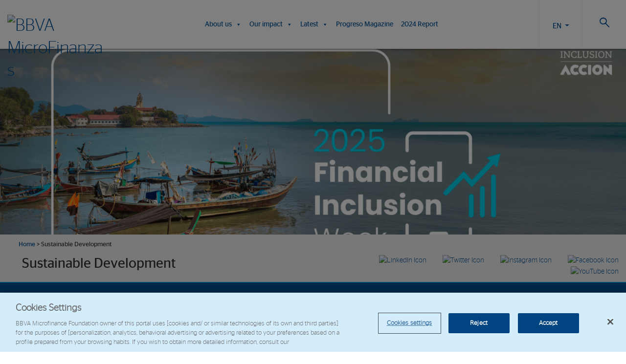

--- FILE ---
content_type: text/html; charset=UTF-8
request_url: https://www.fundacionmicrofinanzasbbva.org/en/tag/sustainable-development/
body_size: 19351
content:
<!doctype html>

<!--[if lt IE 7]><html lang="en-US" class="no-js lt-ie9 lt-ie8 lt-ie7"><![endif]-->
<!--[if (IE 7)&!(IEMobile)]><html lang="en-US" class="no-js lt-ie9 lt-ie8"><![endif]-->
<!--[if (IE 8)&!(IEMobile)]><html lang="en-US" class="no-js lt-ie9"><![endif]-->
<!--[if gt IE 8]><!-->
<html lang="en-US" class="no-js"><!--<![endif]-->

<head>
	<!-- Inicio del aviso de consentimiento de cookies de OneTrust para www.fundacionmicrofinanzasbbva.org -->
	<script type="text/javascript" src="https://cdn.cookielaw.org/consent/6aeedd5d-8d34-47fa-9131-cd596eb30c9e/OtAutoBlock.js"></script>
	<script src="https://cdn.cookielaw.org/scripttemplates/otSDKStub.js" type="text/javascript" charset="UTF-8" data-domain-script="6aeedd5d-8d34-47fa-9131-cd596eb30c9e"></script>
	<script type="text/javascript">
		function OptanonWrapper() {}
	</script>
	<!-- Fin del aviso de consentimiento de cookies de OneTrust para www.fundacionmicrofinanzasbbva.org -->
	
	<!-- Google Tag Manager -->
<script>(function(w,d,s,l,i){w[l]=w[l]||[];w[l].push({'gtm.start':
new Date().getTime(),event:'gtm.js'});var f=d.getElementsByTagName(s)[0],
j=d.createElement(s),dl=l!='dataLayer'?'&l='+l:'';j.async=true;j.src=
'https://www.googletagmanager.com/gtm.js?id='+i+dl;f.parentNode.insertBefore(j,f);
})(window,document,'script','dataLayer','GTM-M3FL6WG');</script>
<!-- End Google Tag Manager -->
		<script>
		var idioma = 'en_US';
	</script>

	<meta charset="utf-8">
	<meta http-equiv="X-UA-Compatible" content="IE=Edge">
	
	<meta name="HandheldFriendly" content="True">
	<meta name="MobileOptimized" content="320">
	<meta name="viewport" content="width=device-width, initial-scale=1.0" />
	<link rel="apple-touch-icon" href="https://www.fundacionmicrofinanzasbbva.org/wp-content/themes/FMBBVA-theme/library/images/apple-touch-icon.png">
	<link rel="icon" href="https://www.fundacionmicrofinanzasbbva.org/wp-content/themes/FMBBVA-theme/favicon.png">


	<!--[if IE]>
			<link rel="shortcut icon" href="https://www.fundacionmicrofinanzasbbva.org/wp-content/themes/FMBBVA-theme/favicon.ico">
	<![endif]-->
	<meta name="msapplication-TileColor" content="#f01d4f">
	<meta name="msapplication-TileImage" content="https://www.fundacionmicrofinanzasbbva.org/wp-content/themes/FMBBVA-theme/library/images/win8-tile-icon.png">
	<meta name="theme-color" content="#121212">

	<link rel="pingback" href="https://www.fundacionmicrofinanzasbbva.org/xmlrpc.php">

	<!-- bootstrap version 5.3.2 -->
	<link href="https://cdn.jsdelivr.net/npm/bootstrap@5.3.2/dist/css/bootstrap.min.css" rel="stylesheet" integrity="sha384-T3c6CoIi6uLrA9TneNEoa7RxnatzjcDSCmG1MXxSR1GAsXEV/Dwwykc2MPK8M2HN" crossorigin="anonymous">
	<script src="https://cdn.jsdelivr.net/npm/bootstrap@5.3.2/dist/js/bootstrap.bundle.min.js" integrity="sha384-C6RzsynM9kWDrMNeT87bh95OGNyZPhcTNXj1NW7RuBCsyN/o0jlpcV8Qyq46cDfL" crossorigin="anonymous"></script>

	<!-- VERSIÓN DE BOOTSTRAP-SELECT 1.13.18 -->
	<link rel="stylesheet" href="https://cdn.jsdelivr.net/npm/bootstrap-select@1.13.18/dist/css/bootstrap-select.min.css">
	<script src="https://cdn.jsdelivr.net/npm/bootstrap-select@1.13.18/dist/js/bootstrap-select.min.js "></script>

	<script src="https://www.fundacionmicrofinanzasbbva.org/wp-content/themes/FMBBVA-theme/library/js/libs/GridColumnCarousel.min.js" crossorigin="anonymous"></script>


	<!-- the mousewheel plugin - optional to provide mousewheel support -->
	<script type="text/javascript" src="https://www.fundacionmicrofinanzasbbva.org/wp-content/themes/FMBBVA-theme/library/js/libs/jquery.mousewheel.js"></script>

	<!-- the jScrollPane script -->
	<script type="text/javascript" src="https://www.fundacionmicrofinanzasbbva.org/wp-content/themes/FMBBVA-theme/library/js/libs/jquery.jscrollpane.min.js"></script>
	<script src="https://www.fundacionmicrofinanzasbbva.org/wp-content/themes/FMBBVA-theme/library/js/grayscale.js" crossorigin="anonymous"></script>
	<script src="https://www.fundacionmicrofinanzasbbva.org/wp-content/themes/FMBBVA-theme/library/js/functions.js" crossorigin="anonymous"></script>

	<!--  Grafico -->
	<link rel="stylesheet" href="https://www.fundacionmicrofinanzasbbva.org/wp-content/themes/FMBBVA-theme/library/css/reset.css">
	<link rel="stylesheet" href="https://www.fundacionmicrofinanzasbbva.org/wp-content/themes/FMBBVA-theme/library/css/bubble_chart.css">
	<link rel="stylesheet" href="https://www.fundacionmicrofinanzasbbva.org/wp-content/themes/FMBBVA-theme/library/css/vendors/bootstrap/bootstrap-select.css">
	<link rel="stylesheet" href="https://www.fundacionmicrofinanzasbbva.org/wp-content/themes/FMBBVA-theme/library/css/progressbar.css">

	<meta name='robots' content='index, follow, max-image-preview:large, max-snippet:-1, max-video-preview:-1' />
	<style>img:is([sizes="auto" i], [sizes^="auto," i]) { contain-intrinsic-size: 3000px 1500px }</style>
	<link rel="alternate" hreflang="en" href="https://www.fundacionmicrofinanzasbbva.org/en/tag/sustainable-development/" />

	<!-- This site is optimized with the Yoast SEO plugin v26.1.1 - https://yoast.com/wordpress/plugins/seo/ -->
	<title>Sustainable Development archivos - Fundación Microfinanzas BBVA</title>
	<link rel="canonical" href="https://www.fundacionmicrofinanzasbbva.org/en/tag/sustainable-development/" />
	<link rel="next" href="https://www.fundacionmicrofinanzasbbva.org/en/tag/sustainable-development/page/2/" />
	<meta property="og:locale" content="en_US" />
	<meta property="og:type" content="article" />
	<meta property="og:title" content="Sustainable Development archivos - Fundación Microfinanzas BBVA" />
	<meta property="og:url" content="https://www.fundacionmicrofinanzasbbva.org/en/tag/sustainable-development/" />
	<meta property="og:site_name" content="Fundación Microfinanzas BBVA" />
	<meta property="og:image" content="https://www.fundacionmicrofinanzasbbva.org/wp-content/uploads/2017/01/favicon.png" />
	<meta property="og:image:width" content="130" />
	<meta property="og:image:height" content="130" />
	<meta property="og:image:type" content="image/png" />
	<meta name="twitter:card" content="summary_large_image" />
	<meta name="twitter:site" content="@FMBBVA" />
	<script type="application/ld+json" class="yoast-schema-graph">{"@context":"https://schema.org","@graph":[{"@type":"CollectionPage","@id":"https://www.fundacionmicrofinanzasbbva.org/en/tag/sustainable-development/","url":"https://www.fundacionmicrofinanzasbbva.org/en/tag/sustainable-development/","name":"Sustainable Development archivos - Fundación Microfinanzas BBVA","isPartOf":{"@id":"https://www.fundacionmicrofinanzasbbva.org/en/#website"},"primaryImageOfPage":{"@id":"https://www.fundacionmicrofinanzasbbva.org/en/tag/sustainable-development/#primaryimage"},"image":{"@id":"https://www.fundacionmicrofinanzasbbva.org/en/tag/sustainable-development/#primaryimage"},"thumbnailUrl":"https://www.fundacionmicrofinanzasbbva.org/wp-content/uploads/2025/10/FIW-2025.png","breadcrumb":{"@id":"https://www.fundacionmicrofinanzasbbva.org/en/tag/sustainable-development/#breadcrumb"},"inLanguage":"en-US"},{"@type":"ImageObject","inLanguage":"en-US","@id":"https://www.fundacionmicrofinanzasbbva.org/en/tag/sustainable-development/#primaryimage","url":"https://www.fundacionmicrofinanzasbbva.org/wp-content/uploads/2025/10/FIW-2025.png","contentUrl":"https://www.fundacionmicrofinanzasbbva.org/wp-content/uploads/2025/10/FIW-2025.png","width":1149,"height":637},{"@type":"BreadcrumbList","@id":"https://www.fundacionmicrofinanzasbbva.org/en/tag/sustainable-development/#breadcrumb","itemListElement":[{"@type":"ListItem","position":1,"name":"Home","item":"https://www.fundacionmicrofinanzasbbva.org/en/"},{"@type":"ListItem","position":2,"name":"Sustainable Development"}]},{"@type":"WebSite","@id":"https://www.fundacionmicrofinanzasbbva.org/en/#website","url":"https://www.fundacionmicrofinanzasbbva.org/en/","name":"Fundación Microfinanzas BBVA","description":"Fundación Microfinanzas BBVA","publisher":{"@id":"https://www.fundacionmicrofinanzasbbva.org/en/#organization"},"alternateName":"Fundación Microfinanzas BBVA","potentialAction":[{"@type":"SearchAction","target":{"@type":"EntryPoint","urlTemplate":"https://www.fundacionmicrofinanzasbbva.org/en/?s={search_term_string}"},"query-input":{"@type":"PropertyValueSpecification","valueRequired":true,"valueName":"search_term_string"}}],"inLanguage":"en-US"},{"@type":"Organization","@id":"https://www.fundacionmicrofinanzasbbva.org/en/#organization","name":"Fundación Microfinanzas BBVA","alternateName":"Fundación Microfinanzas BBVA","url":"https://www.fundacionmicrofinanzasbbva.org/en/","logo":{"@type":"ImageObject","inLanguage":"en-US","@id":"https://www.fundacionmicrofinanzasbbva.org/en/#/schema/logo/image/","url":"https://www.fundacionmicrofinanzasbbva.org/wp-content/uploads/2017/01/favicon.png","contentUrl":"https://www.fundacionmicrofinanzasbbva.org/wp-content/uploads/2017/01/favicon.png","width":130,"height":130,"caption":"Fundación Microfinanzas BBVA"},"image":{"@id":"https://www.fundacionmicrofinanzasbbva.org/en/#/schema/logo/image/"},"sameAs":["https://www.facebook.com/fundacionmicrofinanzasbbva/","https://x.com/FMBBVA","https://www.linkedin.com/company/fundación-microfinanzas-bbva/"]}]}</script>
	<!-- / Yoast SEO plugin. -->


<link rel="alternate" type="application/rss+xml" title="Fundación Microfinanzas BBVA &raquo; Feed" href="https://www.fundacionmicrofinanzasbbva.org/en/feed/" />
<link rel="alternate" type="application/rss+xml" title="Fundación Microfinanzas BBVA &raquo; Sustainable Development Tag Feed" href="https://www.fundacionmicrofinanzasbbva.org/en/tag/sustainable-development/feed/" />
<script type="text/javascript">
/* <![CDATA[ */
window._wpemojiSettings = {"baseUrl":"https:\/\/s.w.org\/images\/core\/emoji\/16.0.1\/72x72\/","ext":".png","svgUrl":"https:\/\/s.w.org\/images\/core\/emoji\/16.0.1\/svg\/","svgExt":".svg","source":{"concatemoji":"https:\/\/www.fundacionmicrofinanzasbbva.org\/wp-includes\/js\/wp-emoji-release.min.js"}};
/*! This file is auto-generated */
!function(s,n){var o,i,e;function c(e){try{var t={supportTests:e,timestamp:(new Date).valueOf()};sessionStorage.setItem(o,JSON.stringify(t))}catch(e){}}function p(e,t,n){e.clearRect(0,0,e.canvas.width,e.canvas.height),e.fillText(t,0,0);var t=new Uint32Array(e.getImageData(0,0,e.canvas.width,e.canvas.height).data),a=(e.clearRect(0,0,e.canvas.width,e.canvas.height),e.fillText(n,0,0),new Uint32Array(e.getImageData(0,0,e.canvas.width,e.canvas.height).data));return t.every(function(e,t){return e===a[t]})}function u(e,t){e.clearRect(0,0,e.canvas.width,e.canvas.height),e.fillText(t,0,0);for(var n=e.getImageData(16,16,1,1),a=0;a<n.data.length;a++)if(0!==n.data[a])return!1;return!0}function f(e,t,n,a){switch(t){case"flag":return n(e,"\ud83c\udff3\ufe0f\u200d\u26a7\ufe0f","\ud83c\udff3\ufe0f\u200b\u26a7\ufe0f")?!1:!n(e,"\ud83c\udde8\ud83c\uddf6","\ud83c\udde8\u200b\ud83c\uddf6")&&!n(e,"\ud83c\udff4\udb40\udc67\udb40\udc62\udb40\udc65\udb40\udc6e\udb40\udc67\udb40\udc7f","\ud83c\udff4\u200b\udb40\udc67\u200b\udb40\udc62\u200b\udb40\udc65\u200b\udb40\udc6e\u200b\udb40\udc67\u200b\udb40\udc7f");case"emoji":return!a(e,"\ud83e\udedf")}return!1}function g(e,t,n,a){var r="undefined"!=typeof WorkerGlobalScope&&self instanceof WorkerGlobalScope?new OffscreenCanvas(300,150):s.createElement("canvas"),o=r.getContext("2d",{willReadFrequently:!0}),i=(o.textBaseline="top",o.font="600 32px Arial",{});return e.forEach(function(e){i[e]=t(o,e,n,a)}),i}function t(e){var t=s.createElement("script");t.src=e,t.defer=!0,s.head.appendChild(t)}"undefined"!=typeof Promise&&(o="wpEmojiSettingsSupports",i=["flag","emoji"],n.supports={everything:!0,everythingExceptFlag:!0},e=new Promise(function(e){s.addEventListener("DOMContentLoaded",e,{once:!0})}),new Promise(function(t){var n=function(){try{var e=JSON.parse(sessionStorage.getItem(o));if("object"==typeof e&&"number"==typeof e.timestamp&&(new Date).valueOf()<e.timestamp+604800&&"object"==typeof e.supportTests)return e.supportTests}catch(e){}return null}();if(!n){if("undefined"!=typeof Worker&&"undefined"!=typeof OffscreenCanvas&&"undefined"!=typeof URL&&URL.createObjectURL&&"undefined"!=typeof Blob)try{var e="postMessage("+g.toString()+"("+[JSON.stringify(i),f.toString(),p.toString(),u.toString()].join(",")+"));",a=new Blob([e],{type:"text/javascript"}),r=new Worker(URL.createObjectURL(a),{name:"wpTestEmojiSupports"});return void(r.onmessage=function(e){c(n=e.data),r.terminate(),t(n)})}catch(e){}c(n=g(i,f,p,u))}t(n)}).then(function(e){for(var t in e)n.supports[t]=e[t],n.supports.everything=n.supports.everything&&n.supports[t],"flag"!==t&&(n.supports.everythingExceptFlag=n.supports.everythingExceptFlag&&n.supports[t]);n.supports.everythingExceptFlag=n.supports.everythingExceptFlag&&!n.supports.flag,n.DOMReady=!1,n.readyCallback=function(){n.DOMReady=!0}}).then(function(){return e}).then(function(){var e;n.supports.everything||(n.readyCallback(),(e=n.source||{}).concatemoji?t(e.concatemoji):e.wpemoji&&e.twemoji&&(t(e.twemoji),t(e.wpemoji)))}))}((window,document),window._wpemojiSettings);
/* ]]> */
</script>
<style id='wp-emoji-styles-inline-css' type='text/css'>

	img.wp-smiley, img.emoji {
		display: inline !important;
		border: none !important;
		box-shadow: none !important;
		height: 1em !important;
		width: 1em !important;
		margin: 0 0.07em !important;
		vertical-align: -0.1em !important;
		background: none !important;
		padding: 0 !important;
	}
</style>
<link rel='stylesheet' id='wp-block-library-css' href='https://www.fundacionmicrofinanzasbbva.org/wp-includes/css/dist/block-library/style.min.css' type='text/css' media='all' />
<style id='classic-theme-styles-inline-css' type='text/css'>
/*! This file is auto-generated */
.wp-block-button__link{color:#fff;background-color:#32373c;border-radius:9999px;box-shadow:none;text-decoration:none;padding:calc(.667em + 2px) calc(1.333em + 2px);font-size:1.125em}.wp-block-file__button{background:#32373c;color:#fff;text-decoration:none}
</style>
<link rel='stylesheet' id='gutenberg-pdfjs-css' href='https://www.fundacionmicrofinanzasbbva.org/wp-content/plugins/pdfjs-viewer-shortcode/inc/../blocks/dist/style.css' type='text/css' media='all' />
<style id='pdfemb-pdf-embedder-viewer-style-inline-css' type='text/css'>
.wp-block-pdfemb-pdf-embedder-viewer{max-width:none}

</style>
<style id='global-styles-inline-css' type='text/css'>
:root{--wp--preset--aspect-ratio--square: 1;--wp--preset--aspect-ratio--4-3: 4/3;--wp--preset--aspect-ratio--3-4: 3/4;--wp--preset--aspect-ratio--3-2: 3/2;--wp--preset--aspect-ratio--2-3: 2/3;--wp--preset--aspect-ratio--16-9: 16/9;--wp--preset--aspect-ratio--9-16: 9/16;--wp--preset--color--black: #000000;--wp--preset--color--cyan-bluish-gray: #abb8c3;--wp--preset--color--white: #ffffff;--wp--preset--color--pale-pink: #f78da7;--wp--preset--color--vivid-red: #cf2e2e;--wp--preset--color--luminous-vivid-orange: #ff6900;--wp--preset--color--luminous-vivid-amber: #fcb900;--wp--preset--color--light-green-cyan: #7bdcb5;--wp--preset--color--vivid-green-cyan: #00d084;--wp--preset--color--pale-cyan-blue: #8ed1fc;--wp--preset--color--vivid-cyan-blue: #0693e3;--wp--preset--color--vivid-purple: #9b51e0;--wp--preset--gradient--vivid-cyan-blue-to-vivid-purple: linear-gradient(135deg,rgba(6,147,227,1) 0%,rgb(155,81,224) 100%);--wp--preset--gradient--light-green-cyan-to-vivid-green-cyan: linear-gradient(135deg,rgb(122,220,180) 0%,rgb(0,208,130) 100%);--wp--preset--gradient--luminous-vivid-amber-to-luminous-vivid-orange: linear-gradient(135deg,rgba(252,185,0,1) 0%,rgba(255,105,0,1) 100%);--wp--preset--gradient--luminous-vivid-orange-to-vivid-red: linear-gradient(135deg,rgba(255,105,0,1) 0%,rgb(207,46,46) 100%);--wp--preset--gradient--very-light-gray-to-cyan-bluish-gray: linear-gradient(135deg,rgb(238,238,238) 0%,rgb(169,184,195) 100%);--wp--preset--gradient--cool-to-warm-spectrum: linear-gradient(135deg,rgb(74,234,220) 0%,rgb(151,120,209) 20%,rgb(207,42,186) 40%,rgb(238,44,130) 60%,rgb(251,105,98) 80%,rgb(254,248,76) 100%);--wp--preset--gradient--blush-light-purple: linear-gradient(135deg,rgb(255,206,236) 0%,rgb(152,150,240) 100%);--wp--preset--gradient--blush-bordeaux: linear-gradient(135deg,rgb(254,205,165) 0%,rgb(254,45,45) 50%,rgb(107,0,62) 100%);--wp--preset--gradient--luminous-dusk: linear-gradient(135deg,rgb(255,203,112) 0%,rgb(199,81,192) 50%,rgb(65,88,208) 100%);--wp--preset--gradient--pale-ocean: linear-gradient(135deg,rgb(255,245,203) 0%,rgb(182,227,212) 50%,rgb(51,167,181) 100%);--wp--preset--gradient--electric-grass: linear-gradient(135deg,rgb(202,248,128) 0%,rgb(113,206,126) 100%);--wp--preset--gradient--midnight: linear-gradient(135deg,rgb(2,3,129) 0%,rgb(40,116,252) 100%);--wp--preset--font-size--small: 13px;--wp--preset--font-size--medium: 20px;--wp--preset--font-size--large: 36px;--wp--preset--font-size--x-large: 42px;--wp--preset--spacing--20: 0.44rem;--wp--preset--spacing--30: 0.67rem;--wp--preset--spacing--40: 1rem;--wp--preset--spacing--50: 1.5rem;--wp--preset--spacing--60: 2.25rem;--wp--preset--spacing--70: 3.38rem;--wp--preset--spacing--80: 5.06rem;--wp--preset--shadow--natural: 6px 6px 9px rgba(0, 0, 0, 0.2);--wp--preset--shadow--deep: 12px 12px 50px rgba(0, 0, 0, 0.4);--wp--preset--shadow--sharp: 6px 6px 0px rgba(0, 0, 0, 0.2);--wp--preset--shadow--outlined: 6px 6px 0px -3px rgba(255, 255, 255, 1), 6px 6px rgba(0, 0, 0, 1);--wp--preset--shadow--crisp: 6px 6px 0px rgba(0, 0, 0, 1);}:where(.is-layout-flex){gap: 0.5em;}:where(.is-layout-grid){gap: 0.5em;}body .is-layout-flex{display: flex;}.is-layout-flex{flex-wrap: wrap;align-items: center;}.is-layout-flex > :is(*, div){margin: 0;}body .is-layout-grid{display: grid;}.is-layout-grid > :is(*, div){margin: 0;}:where(.wp-block-columns.is-layout-flex){gap: 2em;}:where(.wp-block-columns.is-layout-grid){gap: 2em;}:where(.wp-block-post-template.is-layout-flex){gap: 1.25em;}:where(.wp-block-post-template.is-layout-grid){gap: 1.25em;}.has-black-color{color: var(--wp--preset--color--black) !important;}.has-cyan-bluish-gray-color{color: var(--wp--preset--color--cyan-bluish-gray) !important;}.has-white-color{color: var(--wp--preset--color--white) !important;}.has-pale-pink-color{color: var(--wp--preset--color--pale-pink) !important;}.has-vivid-red-color{color: var(--wp--preset--color--vivid-red) !important;}.has-luminous-vivid-orange-color{color: var(--wp--preset--color--luminous-vivid-orange) !important;}.has-luminous-vivid-amber-color{color: var(--wp--preset--color--luminous-vivid-amber) !important;}.has-light-green-cyan-color{color: var(--wp--preset--color--light-green-cyan) !important;}.has-vivid-green-cyan-color{color: var(--wp--preset--color--vivid-green-cyan) !important;}.has-pale-cyan-blue-color{color: var(--wp--preset--color--pale-cyan-blue) !important;}.has-vivid-cyan-blue-color{color: var(--wp--preset--color--vivid-cyan-blue) !important;}.has-vivid-purple-color{color: var(--wp--preset--color--vivid-purple) !important;}.has-black-background-color{background-color: var(--wp--preset--color--black) !important;}.has-cyan-bluish-gray-background-color{background-color: var(--wp--preset--color--cyan-bluish-gray) !important;}.has-white-background-color{background-color: var(--wp--preset--color--white) !important;}.has-pale-pink-background-color{background-color: var(--wp--preset--color--pale-pink) !important;}.has-vivid-red-background-color{background-color: var(--wp--preset--color--vivid-red) !important;}.has-luminous-vivid-orange-background-color{background-color: var(--wp--preset--color--luminous-vivid-orange) !important;}.has-luminous-vivid-amber-background-color{background-color: var(--wp--preset--color--luminous-vivid-amber) !important;}.has-light-green-cyan-background-color{background-color: var(--wp--preset--color--light-green-cyan) !important;}.has-vivid-green-cyan-background-color{background-color: var(--wp--preset--color--vivid-green-cyan) !important;}.has-pale-cyan-blue-background-color{background-color: var(--wp--preset--color--pale-cyan-blue) !important;}.has-vivid-cyan-blue-background-color{background-color: var(--wp--preset--color--vivid-cyan-blue) !important;}.has-vivid-purple-background-color{background-color: var(--wp--preset--color--vivid-purple) !important;}.has-black-border-color{border-color: var(--wp--preset--color--black) !important;}.has-cyan-bluish-gray-border-color{border-color: var(--wp--preset--color--cyan-bluish-gray) !important;}.has-white-border-color{border-color: var(--wp--preset--color--white) !important;}.has-pale-pink-border-color{border-color: var(--wp--preset--color--pale-pink) !important;}.has-vivid-red-border-color{border-color: var(--wp--preset--color--vivid-red) !important;}.has-luminous-vivid-orange-border-color{border-color: var(--wp--preset--color--luminous-vivid-orange) !important;}.has-luminous-vivid-amber-border-color{border-color: var(--wp--preset--color--luminous-vivid-amber) !important;}.has-light-green-cyan-border-color{border-color: var(--wp--preset--color--light-green-cyan) !important;}.has-vivid-green-cyan-border-color{border-color: var(--wp--preset--color--vivid-green-cyan) !important;}.has-pale-cyan-blue-border-color{border-color: var(--wp--preset--color--pale-cyan-blue) !important;}.has-vivid-cyan-blue-border-color{border-color: var(--wp--preset--color--vivid-cyan-blue) !important;}.has-vivid-purple-border-color{border-color: var(--wp--preset--color--vivid-purple) !important;}.has-vivid-cyan-blue-to-vivid-purple-gradient-background{background: var(--wp--preset--gradient--vivid-cyan-blue-to-vivid-purple) !important;}.has-light-green-cyan-to-vivid-green-cyan-gradient-background{background: var(--wp--preset--gradient--light-green-cyan-to-vivid-green-cyan) !important;}.has-luminous-vivid-amber-to-luminous-vivid-orange-gradient-background{background: var(--wp--preset--gradient--luminous-vivid-amber-to-luminous-vivid-orange) !important;}.has-luminous-vivid-orange-to-vivid-red-gradient-background{background: var(--wp--preset--gradient--luminous-vivid-orange-to-vivid-red) !important;}.has-very-light-gray-to-cyan-bluish-gray-gradient-background{background: var(--wp--preset--gradient--very-light-gray-to-cyan-bluish-gray) !important;}.has-cool-to-warm-spectrum-gradient-background{background: var(--wp--preset--gradient--cool-to-warm-spectrum) !important;}.has-blush-light-purple-gradient-background{background: var(--wp--preset--gradient--blush-light-purple) !important;}.has-blush-bordeaux-gradient-background{background: var(--wp--preset--gradient--blush-bordeaux) !important;}.has-luminous-dusk-gradient-background{background: var(--wp--preset--gradient--luminous-dusk) !important;}.has-pale-ocean-gradient-background{background: var(--wp--preset--gradient--pale-ocean) !important;}.has-electric-grass-gradient-background{background: var(--wp--preset--gradient--electric-grass) !important;}.has-midnight-gradient-background{background: var(--wp--preset--gradient--midnight) !important;}.has-small-font-size{font-size: var(--wp--preset--font-size--small) !important;}.has-medium-font-size{font-size: var(--wp--preset--font-size--medium) !important;}.has-large-font-size{font-size: var(--wp--preset--font-size--large) !important;}.has-x-large-font-size{font-size: var(--wp--preset--font-size--x-large) !important;}
:where(.wp-block-post-template.is-layout-flex){gap: 1.25em;}:where(.wp-block-post-template.is-layout-grid){gap: 1.25em;}
:where(.wp-block-columns.is-layout-flex){gap: 2em;}:where(.wp-block-columns.is-layout-grid){gap: 2em;}
:root :where(.wp-block-pullquote){font-size: 1.5em;line-height: 1.6;}
</style>
<link rel='stylesheet' id='contact-form-7-css' href='https://www.fundacionmicrofinanzasbbva.org/wp-content/plugins/contact-form-7/includes/css/styles.css' type='text/css' media='all' />
<link rel='stylesheet' id='searchandfilter-css' href='http://www.fundacionmicrofinanzasbbva.org/wp-content/plugins/search-filter/style.css' type='text/css' media='all' />
<link rel='stylesheet' id='wpml-legacy-dropdown-0-css' href='https://www.fundacionmicrofinanzasbbva.org/wp-content/plugins/sitepress-multilingual-cms/templates/language-switchers/legacy-dropdown/style.min.css' type='text/css' media='all' />
<style id='wpml-legacy-dropdown-0-inline-css' type='text/css'>
.wpml-ls-statics-shortcode_actions{background-color:#eeeeee;}.wpml-ls-statics-shortcode_actions, .wpml-ls-statics-shortcode_actions .wpml-ls-sub-menu, .wpml-ls-statics-shortcode_actions a {border-color:#cdcdcd;}.wpml-ls-statics-shortcode_actions a, .wpml-ls-statics-shortcode_actions .wpml-ls-sub-menu a, .wpml-ls-statics-shortcode_actions .wpml-ls-sub-menu a:link, .wpml-ls-statics-shortcode_actions li:not(.wpml-ls-current-language) .wpml-ls-link, .wpml-ls-statics-shortcode_actions li:not(.wpml-ls-current-language) .wpml-ls-link:link {color:#444444;background-color:#ffffff;}.wpml-ls-statics-shortcode_actions .wpml-ls-sub-menu a:hover,.wpml-ls-statics-shortcode_actions .wpml-ls-sub-menu a:focus, .wpml-ls-statics-shortcode_actions .wpml-ls-sub-menu a:link:hover, .wpml-ls-statics-shortcode_actions .wpml-ls-sub-menu a:link:focus {color:#000000;background-color:#eeeeee;}.wpml-ls-statics-shortcode_actions .wpml-ls-current-language > a {color:#444444;background-color:#ffffff;}.wpml-ls-statics-shortcode_actions .wpml-ls-current-language:hover>a, .wpml-ls-statics-shortcode_actions .wpml-ls-current-language>a:focus {color:#000000;background-color:#eeeeee;}
nav navbar navbar-default nav--lang col-lg-1 col-lg-push-0 col-md-1 col-md-push-0 col-sm-1 col-sm-push-9 col-xs-1 col-xs-push-9 no_padding
</style>
<link rel='stylesheet' id='megamenu-css' href='https://www.fundacionmicrofinanzasbbva.org/wp-content/uploads/maxmegamenu/style_en.css' type='text/css' media='all' />
<link rel='stylesheet' id='dashicons-css' href='https://www.fundacionmicrofinanzasbbva.org/wp-includes/css/dashicons.min.css' type='text/css' media='all' />
<link rel='stylesheet' id='bones-stylesheet-css' href='https://www.fundacionmicrofinanzasbbva.org/wp-content/themes/FMBBVA-theme/library/css/main.css' type='text/css' media='all' />
<!--[if lt IE 9]>
<link rel='stylesheet' id='bones-ie-only-css' href='https://www.fundacionmicrofinanzasbbva.org/wp-content/themes/FMBBVA-theme/library/css/ie.css' type='text/css' media='all' />
<![endif]-->
<!--n2css--><!--n2js--><script type="text/javascript" src="https://www.fundacionmicrofinanzasbbva.org/wp-includes/js/jquery/jquery.min.js" id="jquery-core-js"></script>
<script type="text/javascript" src="https://www.fundacionmicrofinanzasbbva.org/wp-content/plugins/sitepress-multilingual-cms/templates/language-switchers/legacy-dropdown/script.min.js" id="wpml-legacy-dropdown-0-js"></script>
<script type="text/javascript" src="https://www.fundacionmicrofinanzasbbva.org/wp-content/themes/FMBBVA-theme/library/js/libs/modernizr.custom.min.js" id="bones-modernizr-js"></script>
<link rel="https://api.w.org/" href="https://www.fundacionmicrofinanzasbbva.org/en/wp-json/" /><link rel="alternate" title="JSON" type="application/json" href="https://www.fundacionmicrofinanzasbbva.org/en/wp-json/wp/v2/tags/2054" /><meta name="generator" content="WPML ver:4.8.6 stt:1,2;" />
<meta name="generator" content="Powered by Slider Revolution 6.7.38 - responsive, Mobile-Friendly Slider Plugin for WordPress with comfortable drag and drop interface." />
<link rel="icon" href="https://www.fundacionmicrofinanzasbbva.org/wp-content/uploads/2017/01/favicon-125x125.png" sizes="32x32" />
<link rel="icon" href="https://www.fundacionmicrofinanzasbbva.org/wp-content/uploads/2017/01/favicon.png" sizes="192x192" />
<link rel="apple-touch-icon" href="https://www.fundacionmicrofinanzasbbva.org/wp-content/uploads/2017/01/favicon.png" />
<meta name="msapplication-TileImage" content="https://www.fundacionmicrofinanzasbbva.org/wp-content/uploads/2017/01/favicon.png" />
<script>function setREVStartSize(e){
			//window.requestAnimationFrame(function() {
				window.RSIW = window.RSIW===undefined ? window.innerWidth : window.RSIW;
				window.RSIH = window.RSIH===undefined ? window.innerHeight : window.RSIH;
				try {
					var pw = document.getElementById(e.c).parentNode.offsetWidth,
						newh;
					pw = pw===0 || isNaN(pw) || (e.l=="fullwidth" || e.layout=="fullwidth") ? window.RSIW : pw;
					e.tabw = e.tabw===undefined ? 0 : parseInt(e.tabw);
					e.thumbw = e.thumbw===undefined ? 0 : parseInt(e.thumbw);
					e.tabh = e.tabh===undefined ? 0 : parseInt(e.tabh);
					e.thumbh = e.thumbh===undefined ? 0 : parseInt(e.thumbh);
					e.tabhide = e.tabhide===undefined ? 0 : parseInt(e.tabhide);
					e.thumbhide = e.thumbhide===undefined ? 0 : parseInt(e.thumbhide);
					e.mh = e.mh===undefined || e.mh=="" || e.mh==="auto" ? 0 : parseInt(e.mh,0);
					if(e.layout==="fullscreen" || e.l==="fullscreen")
						newh = Math.max(e.mh,window.RSIH);
					else{
						e.gw = Array.isArray(e.gw) ? e.gw : [e.gw];
						for (var i in e.rl) if (e.gw[i]===undefined || e.gw[i]===0) e.gw[i] = e.gw[i-1];
						e.gh = e.el===undefined || e.el==="" || (Array.isArray(e.el) && e.el.length==0)? e.gh : e.el;
						e.gh = Array.isArray(e.gh) ? e.gh : [e.gh];
						for (var i in e.rl) if (e.gh[i]===undefined || e.gh[i]===0) e.gh[i] = e.gh[i-1];
											
						var nl = new Array(e.rl.length),
							ix = 0,
							sl;
						e.tabw = e.tabhide>=pw ? 0 : e.tabw;
						e.thumbw = e.thumbhide>=pw ? 0 : e.thumbw;
						e.tabh = e.tabhide>=pw ? 0 : e.tabh;
						e.thumbh = e.thumbhide>=pw ? 0 : e.thumbh;
						for (var i in e.rl) nl[i] = e.rl[i]<window.RSIW ? 0 : e.rl[i];
						sl = nl[0];
						for (var i in nl) if (sl>nl[i] && nl[i]>0) { sl = nl[i]; ix=i;}
						var m = pw>(e.gw[ix]+e.tabw+e.thumbw) ? 1 : (pw-(e.tabw+e.thumbw)) / (e.gw[ix]);
						newh =  (e.gh[ix] * m) + (e.tabh + e.thumbh);
					}
					var el = document.getElementById(e.c);
					if (el!==null && el) el.style.height = newh+"px";
					el = document.getElementById(e.c+"_wrapper");
					if (el!==null && el) {
						el.style.height = newh+"px";
						el.style.display = "block";
					}
				} catch(e){
					console.log("Failure at Presize of Slider:" + e)
				}
			//});
		  };</script>
<style type="text/css">/** Mega Menu CSS: fs **/</style>

	<!-- VERSIÓN DE JQUERY 3.7.1 -->
	<script src="https://code.jquery.com/jquery-3.7.1.js" integrity="sha256-eKhayi8LEQwp4NKxN+CfCh+3qOVUtJn3QNZ0TciWLP4=" crossorigin="anonymous"></script>

	<!-- VERSIÓN DE JQUERY MIGRATE 3.5.2 -->
	<script src="https://code.jquery.com/jquery-migrate-3.5.2.min.js" integrity="sha256-V5i13y5QDhUjqx8aQCLnLU3DKQltnGo03BfiCCBfLhg=" crossorigin="anonymous"></script>

	<!--LIBRERIAS PREVISUALIZACIÓN TWITTER -->
	<meta name="twitter:card" content="summary_large_image">
	<meta name="twitter:site:id" content="@ayudawp">
	<meta name="twitter:creator:id" content="@fernandot">
	
	<!-- Librerías Font Awesome -->
	<link rel="stylesheet" href="https://cdnjs.cloudflare.com/ajax/libs/font-awesome/4.7.0/css/font-awesome.min.css">

</head>

<body class="archive tag tag-sustainable-development tag-2054 wp-theme-FMBBVA-theme mega-menu-max-mega-menu-1" itemscope itemtype="http://schema.org/WebPage">
	<!-- Google Tag Manager (noscript) -->
<noscript><iframe src="https://www.googletagmanager.com/ns.html?id=GTM-M3FL6WG"
height="0" width="0" style="display:none;visibility:hidden"></iframe></noscript>
<!-- End Google Tag Manager (noscript) -->	<div id="container">

		<header class="header" id="header">

			<div id="inner-header" class="wrap">
				<!-- LOGO FMBBVA -->
				<div id="logo" class="col-lg-2 col-md-2 col-sm-3 col-xs-6 h1" itemscope itemtype="http://schema.org/Organization">
    <a href="https://www.fundacionmicrofinanzasbbva.org/en/" rel="nofollow">
            <img src="http://www.fundacionmicrofinanzasbbva.org/wp-content/uploads/2025/05/Logo-FMBBVA-BLANCO.png" alt="BBVA MicroFinanzas" class="logo logo_img img-responsive" />
    
            <img src="http://www.fundacionmicrofinanzasbbva.org/wp-content/uploads/2025/05/Logo-FMBBVA-AZUL.png" alt="BBVA MicroFinanzas" class="logo logo_img_scroll img-responsive" style="display:none" />
    
    </a>
</div>
				<div class="col-lg-10 col-md-10 col-sm-9 col-xs-6 no_padding menu_rsp">
					<div class="col-lg-10 col-lg-push-0 col-md-10 col-md-push-0 col-sm-1 col-sm-push-11 col-xs-3 col-xs-push-9">
						<div id="mega-menu-wrap-max_mega_menu_1" class="mega-menu-wrap"><div class="mega-menu-toggle"><div class="mega-toggle-blocks-left"></div><div class="mega-toggle-blocks-center"></div><div class="mega-toggle-blocks-right"><div class='mega-toggle-block mega-menu-toggle-animated-block mega-toggle-block-0' id='mega-toggle-block-0'><button aria-label="Toggle Menu" class="mega-toggle-animated mega-toggle-animated-slider" type="button" aria-expanded="false">
                  <span class="mega-toggle-animated-box">
                    <span class="mega-toggle-animated-inner"></span>
                  </span>
                </button></div></div></div><ul id="mega-menu-max_mega_menu_1" class="mega-menu max-mega-menu mega-menu-horizontal mega-no-js" data-event="hover_intent" data-effect="slide" data-effect-speed="200" data-effect-mobile="slide" data-effect-speed-mobile="400" data-mobile-force-width="body" data-second-click="go" data-document-click="collapse" data-vertical-behaviour="standard" data-breakpoint="1270" data-unbind="true" data-mobile-state="collapse_all" data-mobile-direction="vertical" data-hover-intent-timeout="300" data-hover-intent-interval="100"><li class="mega-menu-item mega-menu-item-type-custom mega-menu-item-object-custom mega-menu-item-has-children mega-align-bottom-left mega-menu-flyout mega-menu-item-42325" id="mega-menu-item-42325"><a class="mega-menu-link" href="#" aria-expanded="false" tabindex="0">About us<span class="mega-indicator" aria-hidden="true"></span></a>
<ul class="mega-sub-menu">
<li class="mega-menu-item mega-menu-item-type-post_type mega-menu-item-object-page mega-menu-item-6874" id="mega-menu-item-6874"><a class="mega-menu-link" href="https://www.fundacionmicrofinanzasbbva.org/en/institutional/about-the-foundation/">We are BBVAMF</a></li><li class="mega-menu-item mega-menu-item-type-post_type mega-menu-item-object-page mega-menu-item-6886" id="mega-menu-item-6886"><a class="mega-menu-link" href="https://www.fundacionmicrofinanzasbbva.org/en/sector-development/">Sector Development</a></li><li class="mega-menu-item mega-menu-item-type-post_type mega-menu-item-object-page mega-menu-item-6879" id="mega-menu-item-6879"><a class="mega-menu-link" href="https://www.fundacionmicrofinanzasbbva.org/en/entities/">Entities</a></li><li class="mega-menu-item mega-menu-item-type-post_type mega-menu-item-object-page mega-menu-item-6878" id="mega-menu-item-6878"><a class="mega-menu-link" href="https://www.fundacionmicrofinanzasbbva.org/en/institutional/partnership-agreements/">Strategic partnerships</a></li><li class="mega-menu-item mega-menu-item-type-post_type mega-menu-item-object-page mega-menu-item-42934" id="mega-menu-item-42934"><a class="mega-menu-link" href="https://www.fundacionmicrofinanzasbbva.org/en/institutional/activity/">Activity</a></li></ul>
</li><li class="mega-menu-item mega-menu-item-type-custom mega-menu-item-object-custom mega-menu-item-has-children mega-align-bottom-left mega-menu-flyout mega-menu-item-42336" id="mega-menu-item-42336"><a class="mega-menu-link" href="#" aria-expanded="false" tabindex="0">Our impact<span class="mega-indicator" aria-hidden="true"></span></a>
<ul class="mega-sub-menu">
<li class="mega-menu-item mega-menu-item-type-taxonomy mega-menu-item-object-category mega-menu-item-7309" id="mega-menu-item-7309"><a class="mega-menu-link" href="https://www.fundacionmicrofinanzasbbva.org/en/category/life_stories/">Life stories</a></li><li class="mega-menu-item mega-menu-item-type-post_type mega-menu-item-object-page mega-menu-item-42337" id="mega-menu-item-42337"><a class="mega-menu-link" href="https://www.fundacionmicrofinanzasbbva.org/en/impact-reports/">Impact Reports</a></li><li class="mega-menu-item mega-menu-item-type-custom mega-menu-item-object-custom mega-menu-item-39357" id="mega-menu-item-39357"><a class="mega-menu-link" href="https://www.fundacionmicrofinanzasbbva.org/15-aniversario/">15th Anniversary</a></li></ul>
</li><li class="mega-menu-item mega-menu-item-type-post_type mega-menu-item-object-page mega-menu-item-has-children mega-align-bottom-left mega-menu-flyout mega-menu-item-7311" id="mega-menu-item-7311"><a class="mega-menu-link" href="https://www.fundacionmicrofinanzasbbva.org/en/present/" aria-expanded="false" tabindex="0">Latest<span class="mega-indicator" aria-hidden="true"></span></a>
<ul class="mega-sub-menu">
<li class="mega-menu-item mega-menu-item-type-taxonomy mega-menu-item-object-category mega-menu-item-6893" id="mega-menu-item-6893"><a class="mega-menu-link" href="https://www.fundacionmicrofinanzasbbva.org/en/category/news/">News</a></li><li class="mega-menu-item mega-menu-item-type-taxonomy mega-menu-item-object-category mega-menu-item-7304" id="mega-menu-item-7304"><a class="mega-menu-link" href="https://www.fundacionmicrofinanzasbbva.org/en/category/events/">Events</a></li><li class="mega-menu-item mega-menu-item-type-post_type mega-menu-item-object-page mega-menu-item-42928" id="mega-menu-item-42928"><a class="mega-menu-link" href="https://www.fundacionmicrofinanzasbbva.org/en/press-room/">Press room</a></li></ul>
</li><li class="mega-menu-item mega-menu-item-type-custom mega-menu-item-object-custom mega-align-bottom-left mega-menu-flyout mega-menu-item-27870" id="mega-menu-item-27870"><a class="mega-menu-link" href="https://www.fundacionmicrofinanzasbbva.org/revistaprogreso/en/" tabindex="0">Progreso Magazine</a></li><li class="mega-menu-item mega-menu-item-type-custom mega-menu-item-object-custom mega-align-bottom-left mega-menu-flyout mega-menu-item-42618" id="mega-menu-item-42618"><a target="_blank" class="mega-menu-link" href="http://www.fundacionmicrofinanzasbbva.org/wp-content/uploads/2025/05/Impact-report-2024.pdf" tabindex="0">2024 Report</a></li></ul></div>					</div>
					<nav role="navigation" itemscope class="nav navbar navbar-default nav--lang col-lg-1 col-lg-push-0 col-md-1 col-md-push-0 col-sm-1 col-sm-push-9 col-xs-4 col-xs-push-2 no_padding" itemtype="http://schema.org/SiteNavigationElement">
						<div class="navbar-collapse no_padding" id="menu_lang">
							<!-- SELECTOR DE IDIOMA -->
							<ul class="nav navbar-nav lang">
								<li class="dropdown">
									<a class="dropdown-toggle" data-toggle="dropdown" role="button" aria-haspopup="true" aria-expanded="false">EN </a><ul class="dropdown-menu language"><li><a href="http://www.fundacionmicrofinanzasbbva.org/">ES </a></li>							</ul>
							</li>
							</ul>
						</div>
					</nav>
					<!-- BUSCADOR -->
					<section class="col-lg-1 col-lg-push-0 col-md-1 col-md-push-0 col-sm-1 col-sm-push-8 col-xs-2 col-xs-push-0 hidden-xs hidden-sm search_form">
						<div id="search_lupa"><span class="icon icon-lupa"></span></div>

<form role="search" method="get" class="searchform" action="https://www.fundacionmicrofinanzasbbva.org/en/">
    <div>
                <input type="search" title="Search" class="s" name="s" value="" />

        <button type="submit" id="searchsubmit"></button>    </div>
</form>					</section>
				</div>
				<progress value="0" id="progressBar">
					<div class="progress-container">
						<span class="progress-bar"></span>
					</div>
				</progress>
			</div>
		</header>
<div id="content">
	<main id="main" class="col-sm-12 no_padding" role="main" itemscope itemprop="mainContentOfPage" itemtype="http://schema.org/Blog">
				<div class="article_imagen img-responsive wp-post-image" style="background-image: url(https://www.fundacionmicrofinanzasbbva.org/wp-content/uploads/2025/10/FIW-2025.png);"></div>
		<section class="section noticias">
			<div id="inner-content" class="wrap cf">
                <div class="page_title row">
    <div class="breadcrumbs mb-3" typeof="BreadcrumbList" vocab="http://schema.org/">
        <div id="breadcrumbs"><span><span><a href="https://www.fundacionmicrofinanzasbbva.org/en/">Home</a></span> &gt; <span class="breadcrumb_last" aria-current="page">Sustainable Development</span></span></div>    </div>
    <h1 class="entry-title single-title col-6 col-sm-7 col-md-8" itemprop="headline" rel="bookmark"><span>Sustainable Development</span></h1>
    <div class="col px-0">
        <div class="social-share-top text-end">
    <a href="https://www.linkedin.com/company/11015767" class="d-inline-block mx-2">
        <img src="http://www.fundacionmicrofinanzasbbva.org/wp-content/uploads/2024/06/icon-linkedin.png" alt="LinkedIn Icon">
    </a>

    <a href="https://x.com/FMBBVA" class="d-inline-block mx-2">
        <img src="http://www.fundacionmicrofinanzasbbva.org/wp-content/uploads/2024/06/icon-twitter.png" alt="Twitter Icon">
    </a>

    <a href="https://www.instagram.com/somosfmbbva/" class="d-inline-block mx-2">
        <img src="http://www.fundacionmicrofinanzasbbva.org/wp-content/uploads/2024/06/icon-instagram.png" alt="Instagram Icon">
    </a>

    <a href="https://www.facebook.com/fundacionmicrofinanzasbbva" class="d-inline-block mx-2">
        <img src="http://www.fundacionmicrofinanzasbbva.org/wp-content/uploads/2024/06/icon-facebook.png" alt="Facebook Icon">
    </a>

    <a href="https://www.youtube.com/user/fmfbbva" class="d-inline-block mx-2">
        <img src="http://www.fundacionmicrofinanzasbbva.org/wp-content/uploads/2024/06/icon-youtube.png" alt="YouTube Icon">
    </a>
</div>    </div>
</div>				
				<form action="" method="post" class="searchandfilter">
					<div><ul><li><select  name='ofcategory' id='ofcategory' class='postform'>
	<option value='0' selected='selected'>All Categories</option>
	<option class="level-0" value="726">Acknowledgements</option>
	<option class="level-0" value="804">Activity Results</option>
	<option class="level-0" value="1762">Actualidad</option>
	<option class="level-0" value="1757">Alianza IFC: Inversión</option>
	<option class="level-0" value="1687">Aniversario</option>
	<option class="level-0" value="1145">Aniversario</option>
	<option class="level-0" value="1146">Anniversary</option>
	<option class="level-0" value="2770">Appointment</option>
	<option class="level-0" value="664">Appointments</option>
	<option class="level-0" value="766">Awards</option>
	<option class="level-0" value="828">Banking Correspondent</option>
	<option class="level-0" value="684">Beginning of Operations</option>
	<option class="level-0" value="2771">Board of Trustees</option>
	<option class="level-0" value="1945">Campus Corporativo</option>
	<option class="level-0" value="1415">Capacitación clientes</option>
	<option class="level-0" value="659">Client Training</option>
	<option class="level-0" value="1266">Corporate Campus</option>
	<option class="level-0" value="723">Corporate Social Responsibility</option>
	<option class="level-0" value="1937">Desarrollo del sector</option>
	<option class="level-0" value="2475">Desarrollo sector: Buen Gobierno</option>
	<option class="level-0" value="2909">Día Internacional de la Eliminación de la Violencia contra la Mujer</option>
	<option class="level-0" value="3020">Día Internacional de la Mujer</option>
	<option class="level-0" value="1023">Día Internacional para la Erradicación de la Pobreza @en</option>
	<option class="level-0" value="2500">Día Mundial de MiPymes</option>
	<option class="level-0" value="2173">Día Mundial del Agua</option>
	<option class="level-0" value="1039">Día Mundial del Ahorro</option>
	<option class="level-0" value="2468">Día Mundial del Refugiado</option>
	<option class="level-0" value="1710">Emisión mercado</option>
	<option class="level-0" value="1442">Events</option>
	<option class="level-0" value="1377">Financial education</option>
	<option class="level-0" value="1248">Financial literacy</option>
	<option class="level-0" value="844">Financial products and services</option>
	<option class="level-0" value="661">Financial Training</option>
	<option class="level-0" value="3243">Formación</option>
	<option class="level-0" value="2477">Good governance</option>
	<option class="level-0" value="645">Good Governance</option>
	<option class="level-0" value="657">Human Capital</option>
	<option class="level-0" value="695">IFC Alliance: Investment</option>
	<option class="level-0" value="651">Institutional Activity</option>
	<option class="level-0" value="1370">Institutional Activity</option>
	<option class="level-0" value="1024">International Day of Poverty</option>
	<option class="level-0" value="1392">International Poverty Day</option>
	<option class="level-0" value="2355">International Recycling Day</option>
	<option class="level-0" value="3021">International Women&#8217;s Day</option>
	<option class="level-0" value="3244">Internship</option>
	<option class="level-0" value="1841">Latest</option>
	<option class="level-0" value="1443">Life stories</option>
	<option class="level-0" value="1088">Market</option>
	<option class="level-0" value="1923">Mujeres</option>
	<option class="level-0" value="1373">New branch opening</option>
	<option class="level-0" value="676">New Entity</option>
	<option class="level-0" value="707">New-Entity Integration</option>
	<option class="level-0" value="794">New-Office Opening</option>
	<option class="level-0" value="1437">News</option>
	<option class="level-0" value="1593">Nombramientos</option>
	<option class="level-0" value="669">Patronage @en</option>
	<option class="level-0" value="2524">Patronato</option>
	<option class="level-0" value="778">Performance Outcomes</option>
	<option class="level-0" value="3309">Podcast</option>
	<option class="level-0" value="1447">Premios</option>
	<option class="level-0" value="1398">Productos y servicios financieros</option>
	<option class="level-0" value="1711">Progreso</option>
	<option class="level-0" value="1309">Progreso</option>
	<option class="level-0" value="1451">Reconocimientos</option>
	<option class="level-0" value="3267">Responsabilidad Social Corporativa</option>
	<option class="level-0" value="1875">Resultados actividad</option>
	<option class="level-0" value="2560">Resultados Desempeño</option>
	<option class="level-0" value="1038">Sector Development</option>
	<option class="level-0" value="1035">Sector development</option>
	<option class="level-0" value="834">Senior Citizens</option>
	<option class="level-0" value="671">Sin categoría @en</option>
	<option class="level-0" value="3285">Social Performance results</option>
	<option class="level-0" value="3539">Social Responsiblility</option>
	<option class="level-0" value="648">Strategic Alliances</option>
	<option class="level-0" value="1434">Strategic partnerships</option>
	<option class="level-0" value="3234">Sustainability</option>
	<option class="level-0" value="16">Uncategorized</option>
	<option class="level-0" value="3320">Video News</option>
	<option class="level-0" value="803">Women</option>
	<option class="level-0" value="1385">World Savings Day</option>
	<option class="level-0" value="1040">World Savings Day</option>
	<option class="level-0" value="2176">World Water Day</option>
</select>
<input type="hidden" name="ofcategory_operator" value="and" /></li><li><select  name='ofpaises' id='ofpaises' class='postform'>
	<option value='0' selected='selected'>All Countries</option>
	<option class="level-0" value="4090">#chile #España</option>
	<option class="level-0" value="4158">#Colombia #España #RepublicaDominicana</option>
	<option class="level-0" value="4194">#Colombia #Perú</option>
	<option class="level-0" value="4234">#dominicana</option>
	<option class="level-0" value="4180">#España #Colombia</option>
	<option class="level-0" value="4196">#españa #panamá</option>
	<option class="level-0" value="4233">#Espña</option>
	<option class="level-0" value="4181">#Republica Dominica</option>
	<option class="level-0" value="4120">#Republicadominicana</option>
	<option class="level-0" value="4173">#republicadominicana #panamá</option>
	<option class="level-0" value="4132">#Repuplica Dominicana</option>
	<option class="level-0" value="4185">Alemania</option>
	<option class="level-0" value="2536">América Latina</option>
	<option class="level-0" value="3714">Andorra</option>
	<option class="level-0" value="2631">Argentina</option>
	<option class="level-0" value="4136">Brasil</option>
	<option class="level-0" value="4204">Caribe</option>
	<option class="level-0" value="3920">Centroamérica</option>
	<option class="level-0" value="22">Chile</option>
	<option class="level-0" value="4145">Chile Dominicana</option>
	<option class="level-0" value="19">Colombia</option>
	<option class="level-0" value="579">Costa Rica</option>
	<option class="level-0" value="4025">Dubai</option>
	<option class="level-0" value="3739">Ecuador</option>
	<option class="level-0" value="3895">El Salvador</option>
	<option class="level-0" value="25">España</option>
	<option class="level-0" value="4170">España y América Latina</option>
	<option class="level-0" value="545">Estados Unidos</option>
	<option class="level-0" value="1513">Francia</option>
	<option class="level-0" value="4189">Germany</option>
	<option class="level-0" value="3894">Guatemala</option>
	<option class="level-0" value="3006">Holanda</option>
	<option class="level-0" value="3896">Honduras</option>
	<option class="level-0" value="2869">Iberoamérica</option>
	<option class="level-0" value="3471">Italia</option>
	<option class="level-0" value="4091">Latin America</option>
	<option class="level-0" value="2409">Luxemburgo</option>
	<option class="level-0" value="1516">Marruecos</option>
	<option class="level-0" value="1766">México</option>
	<option class="level-0" value="606">Nicaragua</option>
	<option class="level-0" value="24">Panamá</option>
	<option class="level-0" value="20">Perú</option>
	<option class="level-0" value="2948">Portugal</option>
	<option class="level-0" value="21">Puerto Rico</option>
	<option class="level-0" value="23">República Dominicana</option>
	<option class="level-0" value="2429">Rusia</option>
	<option class="level-0" value="4063">Spain</option>
	<option class="level-0" value="3417">Suiza</option>
	<option class="level-0" value="538">Turquía</option>
	<option class="level-0" value="4069">United States</option>
	<option class="level-0" value="4192">USA</option>
	<option class="level-0" value="3447">Venezuela</option>
</select>
<input type="hidden" name="ofpaises_operator" value="and" /></li><li><input type="hidden" id="_searchandfilter_nonce" name="_searchandfilter_nonce" value="ec423da4ab" /><input type="hidden" name="_wp_http_referer" value="/en/tag/sustainable-development/" /><input type="hidden" name="ofsubmitted" value="1"><input type="submit" value="      "></li></ul></div></form>				
				<section class="section listado_noticias">
					<div class="inner-content wrap cf">
														<article id="post-44932" class="cf col-lg-4 col-md-4 col-sm-6 col-xs-12 item post-44932 post type-post status-publish format-standard has-post-thumbnail hentry category-actualidad-en category-news tag-measuring-what-really-matters tag-bbvamf tag-development tag-entrepreneurship tag-inclusion-financiera-en tag-sustainable-development paises-colombia paises-latin-america paises-spain" role="article">
									<img width="460" height="220" src="https://www.fundacionmicrofinanzasbbva.org/wp-content/uploads/2025/10/FIW-2025-460x220.png" class="img-responsive wp-post-image" alt="" decoding="async" fetchpriority="high" />									<div class="content">
										<a href="https://www.fundacionmicrofinanzasbbva.org/en/ai-for-climate-resilience-bbvamf-experts-contribute-insights-at-fiw-2025/" title="AI for Climate Resilience: BBVAMF experts contribute insights at FIW 2025">
											<div class="content_slide">
												<header class="entry-header article-header">
													<h2 class="title">AI for Climate Resilience: BBVAMF experts contribute insights at FIW 2025</h2>
												</header>
												<section class="entry-content cf">
													<div class="text">The BBVA Microfinance Foundation (BBVAMF) participated in the Financial Inclusion Week (FIW) 2025, the annual gathering for professionals, technical specialists,&hellip;</div>
												</section>
											</div>
										</a>
										<footer class="article-footer col-sm-12  col-md-12 col-xs-12 date_share">
											<div class="col-md-5 col-sm-5 col-xs-5 date ">15 October 2025</div>
											<div class="col-md-7 col-sm-7 col-xs-7 share social--ssba text-right">
												<span class="share--hide">
													<div class="social-share-top text-end">
    <a href="https://www.linkedin.com/company/11015767" class="d-inline-block mx-2">
        <img src="http://www.fundacionmicrofinanzasbbva.org/wp-content/uploads/2024/06/icon-linkedin.png" alt="LinkedIn Icon">
    </a>

    <a href="https://x.com/FMBBVA" class="d-inline-block mx-2">
        <img src="http://www.fundacionmicrofinanzasbbva.org/wp-content/uploads/2024/06/icon-twitter.png" alt="Twitter Icon">
    </a>

    <a href="https://www.instagram.com/somosfmbbva/" class="d-inline-block mx-2">
        <img src="http://www.fundacionmicrofinanzasbbva.org/wp-content/uploads/2024/06/icon-instagram.png" alt="Instagram Icon">
    </a>

    <a href="https://www.facebook.com/fundacionmicrofinanzasbbva" class="d-inline-block mx-2">
        <img src="http://www.fundacionmicrofinanzasbbva.org/wp-content/uploads/2024/06/icon-facebook.png" alt="Facebook Icon">
    </a>

    <a href="https://www.youtube.com/user/fmfbbva" class="d-inline-block mx-2">
        <img src="http://www.fundacionmicrofinanzasbbva.org/wp-content/uploads/2024/06/icon-youtube.png" alt="YouTube Icon">
    </a>
</div>												</span>
												<span class="icon icon-share grey"></span>
											</div>
										</footer>

									</div>
								</article>
															<article id="post-41890" class="cf col-lg-4 col-md-4 col-sm-6 col-xs-12 item post-41890 post type-post status-publish format-standard has-post-thumbnail hentry category-latest category-news category-desarrollo-del-sector-en category-strategic-alliances category-alianzas-estrategicas-en tag-microfinance tag-sustainable-development tag-undp paises-chile paises-latin-america" role="article">
									<img width="460" height="220" src="https://www.fundacionmicrofinanzasbbva.org/wp-content/uploads/2024/04/Javier-M.-Flores-CEO-de-la-FMBBVA-y-Michelle-Muschett-Directora-de-la-Oficina-Regional-para-America-Latina-y-el-Caribe-PNUD-firmando-MOU-460x220.jpeg" class="img-responsive wp-post-image" alt="" decoding="async" />									<div class="content">
										<a href="https://www.fundacionmicrofinanzasbbva.org/en/mou-fmbbva-pnud/" title="BBVA Microfinance Foundation and UNDP join forces to reduce poverty in Latin America">
											<div class="content_slide">
												<header class="entry-header article-header">
													<h2 class="title">BBVA Microfinance Foundation and UNDP join forces to reduce poverty in Latin America</h2>
												</header>
												<section class="entry-content cf">
													<div class="text">Multidimensional poverty affects 1.1 billion people in more than 100 countries around the world, of which more than 33 million&hellip;</div>
												</section>
											</div>
										</a>
										<footer class="article-footer col-sm-12  col-md-12 col-xs-12 date_share">
											<div class="col-md-5 col-sm-5 col-xs-5 date ">24 April 2024</div>
											<div class="col-md-7 col-sm-7 col-xs-7 share social--ssba text-right">
												<span class="share--hide">
													<div class="social-share-top text-end">
    <a href="https://www.linkedin.com/company/11015767" class="d-inline-block mx-2">
        <img src="http://www.fundacionmicrofinanzasbbva.org/wp-content/uploads/2024/06/icon-linkedin.png" alt="LinkedIn Icon">
    </a>

    <a href="https://x.com/FMBBVA" class="d-inline-block mx-2">
        <img src="http://www.fundacionmicrofinanzasbbva.org/wp-content/uploads/2024/06/icon-twitter.png" alt="Twitter Icon">
    </a>

    <a href="https://www.instagram.com/somosfmbbva/" class="d-inline-block mx-2">
        <img src="http://www.fundacionmicrofinanzasbbva.org/wp-content/uploads/2024/06/icon-instagram.png" alt="Instagram Icon">
    </a>

    <a href="https://www.facebook.com/fundacionmicrofinanzasbbva" class="d-inline-block mx-2">
        <img src="http://www.fundacionmicrofinanzasbbva.org/wp-content/uploads/2024/06/icon-facebook.png" alt="Facebook Icon">
    </a>

    <a href="https://www.youtube.com/user/fmfbbva" class="d-inline-block mx-2">
        <img src="http://www.fundacionmicrofinanzasbbva.org/wp-content/uploads/2024/06/icon-youtube.png" alt="YouTube Icon">
    </a>
</div>												</span>
												<span class="icon icon-share grey"></span>
											</div>
										</footer>

									</div>
								</article>
															<article id="post-38811" class="cf col-lg-4 col-md-4 col-sm-6 col-xs-12 item post-38811 post type-post status-publish format-standard has-post-thumbnail hentry category-latest category-news tag-development tag-documentary tag-microfinance tag-short-film tag-sustainability tag-sustainable-development paises-colombia" role="article">
									<img width="460" height="220" src="https://www.fundacionmicrofinanzasbbva.org/wp-content/uploads/2023/01/Despues-de-la-lluvia-Documental-FMBBVA-1-460x220.jpg" class="img-responsive wp-post-image" alt="" decoding="async" />									<div class="content">
										<a href="https://www.fundacionmicrofinanzasbbva.org/en/el-documental-que-narra-la-vida-de-tres-familias-colombianas-a-las-que-un-microcredito-les-cambio-la-vida/" title="The story of three Colombian families whose lives were changed by a microcredit, in a short film">
											<div class="content_slide">
												<header class="entry-header article-header">
													<h2 class="title">The story of three Colombian families whose lives were changed by a microcredit, in a short film</h2>
												</header>
												<section class="entry-content cf">
													<div class="text">Blanca gazes at the horizon thinking about how a tough decision, bravely taken in the blink of an eye, changed&hellip;</div>
												</section>
											</div>
										</a>
										<footer class="article-footer col-sm-12  col-md-12 col-xs-12 date_share">
											<div class="col-md-5 col-sm-5 col-xs-5 date ">31 January 2023</div>
											<div class="col-md-7 col-sm-7 col-xs-7 share social--ssba text-right">
												<span class="share--hide">
													<div class="social-share-top text-end">
    <a href="https://www.linkedin.com/company/11015767" class="d-inline-block mx-2">
        <img src="http://www.fundacionmicrofinanzasbbva.org/wp-content/uploads/2024/06/icon-linkedin.png" alt="LinkedIn Icon">
    </a>

    <a href="https://x.com/FMBBVA" class="d-inline-block mx-2">
        <img src="http://www.fundacionmicrofinanzasbbva.org/wp-content/uploads/2024/06/icon-twitter.png" alt="Twitter Icon">
    </a>

    <a href="https://www.instagram.com/somosfmbbva/" class="d-inline-block mx-2">
        <img src="http://www.fundacionmicrofinanzasbbva.org/wp-content/uploads/2024/06/icon-instagram.png" alt="Instagram Icon">
    </a>

    <a href="https://www.facebook.com/fundacionmicrofinanzasbbva" class="d-inline-block mx-2">
        <img src="http://www.fundacionmicrofinanzasbbva.org/wp-content/uploads/2024/06/icon-facebook.png" alt="Facebook Icon">
    </a>

    <a href="https://www.youtube.com/user/fmfbbva" class="d-inline-block mx-2">
        <img src="http://www.fundacionmicrofinanzasbbva.org/wp-content/uploads/2024/06/icon-youtube.png" alt="YouTube Icon">
    </a>
</div>												</span>
												<span class="icon icon-share grey"></span>
											</div>
										</footer>

									</div>
								</article>
															<article id="post-36883" class="cf col-lg-4 col-md-4 col-sm-6 col-xs-12 item post-36883 post type-post status-publish format-standard has-post-thumbnail hentry category-life_stories category-news tag-bancamia-en tag-bbva-colombia tag-education tag-education-for-all tag-scholarship tag-sdg-4 tag-sustainable-development" role="article">
									<img width="460" height="220" src="https://www.fundacionmicrofinanzasbbva.org/wp-content/uploads/2022/07/AI5-1-460x220.jpg" class="img-responsive wp-post-image" alt="" decoding="async" loading="lazy" />									<div class="content">
										<a href="https://www.fundacionmicrofinanzasbbva.org/en/los-ganadores-de-la-beca-transformando-realidades-conquistan-madrid/" title="Transformando Realidades scholarship winners conquer Madrid">
											<div class="content_slide">
												<header class="entry-header article-header">
													<h2 class="title">Transformando Realidades scholarship winners conquer Madrid</h2>
												</header>
												<section class="entry-content cf">
													<div class="text">The 10 young Colombians, winners of the Transformando Realidades scholarship, have reached another milestone: they have traveled to Madrid, an&hellip;</div>
												</section>
											</div>
										</a>
										<footer class="article-footer col-sm-12  col-md-12 col-xs-12 date_share">
											<div class="col-md-5 col-sm-5 col-xs-5 date ">5 July 2022</div>
											<div class="col-md-7 col-sm-7 col-xs-7 share social--ssba text-right">
												<span class="share--hide">
													<div class="social-share-top text-end">
    <a href="https://www.linkedin.com/company/11015767" class="d-inline-block mx-2">
        <img src="http://www.fundacionmicrofinanzasbbva.org/wp-content/uploads/2024/06/icon-linkedin.png" alt="LinkedIn Icon">
    </a>

    <a href="https://x.com/FMBBVA" class="d-inline-block mx-2">
        <img src="http://www.fundacionmicrofinanzasbbva.org/wp-content/uploads/2024/06/icon-twitter.png" alt="Twitter Icon">
    </a>

    <a href="https://www.instagram.com/somosfmbbva/" class="d-inline-block mx-2">
        <img src="http://www.fundacionmicrofinanzasbbva.org/wp-content/uploads/2024/06/icon-instagram.png" alt="Instagram Icon">
    </a>

    <a href="https://www.facebook.com/fundacionmicrofinanzasbbva" class="d-inline-block mx-2">
        <img src="http://www.fundacionmicrofinanzasbbva.org/wp-content/uploads/2024/06/icon-facebook.png" alt="Facebook Icon">
    </a>

    <a href="https://www.youtube.com/user/fmfbbva" class="d-inline-block mx-2">
        <img src="http://www.fundacionmicrofinanzasbbva.org/wp-content/uploads/2024/06/icon-youtube.png" alt="YouTube Icon">
    </a>
</div>												</span>
												<span class="icon icon-share grey"></span>
											</div>
										</footer>

									</div>
								</article>
															<article id="post-36360" class="cf col-lg-4 col-md-4 col-sm-6 col-xs-12 item post-36360 post type-post status-publish format-standard has-post-thumbnail hentry category-actualidad-en category-news tag-lake-titicaca tag-make-peace-with-nature tag-natural-habitats tag-sustainability tag-sustainable-development paises-peru" role="article">
									<img width="460" height="220" src="https://www.fundacionmicrofinanzasbbva.org/wp-content/uploads/2022/04/Juan-Cruz-Aruquipa-emprendedor-peruano-con-su-mujer-Graciela-Velasquez-y-sus-hijos.-Lago-Titicaca-2-460x220.jpg" class="img-responsive wp-post-image" alt="Juan Cruz Aruquipa, emprendedor peruano, con su mujer, Graciela Velásquez, y sus hijos. Lago Titicaca (2)" decoding="async" loading="lazy" />									<div class="content">
										<a href="https://www.fundacionmicrofinanzasbbva.org/en/progresar-y-cuidar-el-medio-ambiente-un-dificil-pero-obligado-equilibrio/" title="To progress and to protect the environment: a challenging but necessary balance">
											<div class="content_slide">
												<header class="entry-header article-header">
													<h2 class="title">To progress and to protect the environment: a challenging but necessary balance</h2>
												</header>
												<section class="entry-content cf">
													<div class="text">Juan Cruz Aruquipa is a Peruvian entrepreneur of Aymara origin. The Aymaras have been dwelling on Lake Titicaca’s andean plateau&hellip;</div>
												</section>
											</div>
										</a>
										<footer class="article-footer col-sm-12  col-md-12 col-xs-12 date_share">
											<div class="col-md-5 col-sm-5 col-xs-5 date ">22 April 2022</div>
											<div class="col-md-7 col-sm-7 col-xs-7 share social--ssba text-right">
												<span class="share--hide">
													<div class="social-share-top text-end">
    <a href="https://www.linkedin.com/company/11015767" class="d-inline-block mx-2">
        <img src="http://www.fundacionmicrofinanzasbbva.org/wp-content/uploads/2024/06/icon-linkedin.png" alt="LinkedIn Icon">
    </a>

    <a href="https://x.com/FMBBVA" class="d-inline-block mx-2">
        <img src="http://www.fundacionmicrofinanzasbbva.org/wp-content/uploads/2024/06/icon-twitter.png" alt="Twitter Icon">
    </a>

    <a href="https://www.instagram.com/somosfmbbva/" class="d-inline-block mx-2">
        <img src="http://www.fundacionmicrofinanzasbbva.org/wp-content/uploads/2024/06/icon-instagram.png" alt="Instagram Icon">
    </a>

    <a href="https://www.facebook.com/fundacionmicrofinanzasbbva" class="d-inline-block mx-2">
        <img src="http://www.fundacionmicrofinanzasbbva.org/wp-content/uploads/2024/06/icon-facebook.png" alt="Facebook Icon">
    </a>

    <a href="https://www.youtube.com/user/fmfbbva" class="d-inline-block mx-2">
        <img src="http://www.fundacionmicrofinanzasbbva.org/wp-content/uploads/2024/06/icon-youtube.png" alt="YouTube Icon">
    </a>
</div>												</span>
												<span class="icon icon-share grey"></span>
											</div>
										</footer>

									</div>
								</article>
															<article id="post-35185" class="cf col-lg-4 col-md-4 col-sm-6 col-xs-12 item post-35185 post type-post status-publish format-standard has-post-thumbnail hentry category-news tag-microfinance tag-sdg-4 tag-sustainable-development paises-colombia paises-peru" role="article">
									<img width="460" height="220" src="https://www.fundacionmicrofinanzasbbva.org/wp-content/uploads/2021/12/CTV-con-emprendedora-M.-del-Carmen-Trejo-PERU-1-460x220.jpg" class="img-responsive wp-post-image" alt="" decoding="async" loading="lazy" />									<div class="content">
										<a href="https://www.fundacionmicrofinanzasbbva.org/en/el-presidente-de-bbva-visita-a-emprendedores-de-la-fmbbva-lider-mundial-en-contribucion-al-desarrollo-en-latinoamerica/" title="BBVA chairman visits entrepreneurs supported by BBVAMF, global leader in contribution to development in Latin America">
											<div class="content_slide">
												<header class="entry-header article-header">
													<h2 class="title">BBVA chairman visits entrepreneurs supported by BBVAMF, global leader in contribution to development in Latin America</h2>
												</header>
												<section class="entry-content cf">
													<div class="text">The 2030 Agenda defines quality education as key to abandon poverty and achieve socioeconomic progress for the student and their&hellip;</div>
												</section>
											</div>
										</a>
										<footer class="article-footer col-sm-12  col-md-12 col-xs-12 date_share">
											<div class="col-md-5 col-sm-5 col-xs-5 date ">7 December 2021</div>
											<div class="col-md-7 col-sm-7 col-xs-7 share social--ssba text-right">
												<span class="share--hide">
													<div class="social-share-top text-end">
    <a href="https://www.linkedin.com/company/11015767" class="d-inline-block mx-2">
        <img src="http://www.fundacionmicrofinanzasbbva.org/wp-content/uploads/2024/06/icon-linkedin.png" alt="LinkedIn Icon">
    </a>

    <a href="https://x.com/FMBBVA" class="d-inline-block mx-2">
        <img src="http://www.fundacionmicrofinanzasbbva.org/wp-content/uploads/2024/06/icon-twitter.png" alt="Twitter Icon">
    </a>

    <a href="https://www.instagram.com/somosfmbbva/" class="d-inline-block mx-2">
        <img src="http://www.fundacionmicrofinanzasbbva.org/wp-content/uploads/2024/06/icon-instagram.png" alt="Instagram Icon">
    </a>

    <a href="https://www.facebook.com/fundacionmicrofinanzasbbva" class="d-inline-block mx-2">
        <img src="http://www.fundacionmicrofinanzasbbva.org/wp-content/uploads/2024/06/icon-facebook.png" alt="Facebook Icon">
    </a>

    <a href="https://www.youtube.com/user/fmfbbva" class="d-inline-block mx-2">
        <img src="http://www.fundacionmicrofinanzasbbva.org/wp-content/uploads/2024/06/icon-youtube.png" alt="YouTube Icon">
    </a>
</div>												</span>
												<span class="icon icon-share grey"></span>
											</div>
										</footer>

									</div>
								</article>
															<article id="post-34893" class="cf col-lg-4 col-md-4 col-sm-6 col-xs-12 item post-34893 post type-post status-publish format-standard has-post-thumbnail hentry category-events tag-connectivity tag-digitization tag-inclusive-finance tag-latin-america tag-microfinance tag-sustainable-development tag-tecnologia-en" role="article">
									<img width="460" height="220" src="https://www.fundacionmicrofinanzasbbva.org/wp-content/uploads/2021/10/Banner-acto-fmbbva-web-2-460x220.jpg" class="img-responsive wp-post-image" alt="Coentados por la oportunidad digital" decoding="async" loading="lazy" />									<div class="content">
										<a href="https://www.fundacionmicrofinanzasbbva.org/en/acto-fmbbva-conectados-oportunidad-digital/" title="H.M. the Queen heads &#8220;Conectados por la oportunidad digital&#8221;">
											<div class="content_slide">
												<header class="entry-header article-header">
													<h2 class="title">H.M. the Queen heads &#8220;Conectados por la oportunidad digital&#8221;</h2>
												</header>
												<section class="entry-content cf">
													<div class="text">BBVA Microfinance Foundation hosts Conectados por la oportunidad digital Headed by Her Majesty the Queen A space to open a&hellip;</div>
												</section>
											</div>
										</a>
										<footer class="article-footer col-sm-12  col-md-12 col-xs-12 date_share">
											<div class="col-md-5 col-sm-5 col-xs-5 date ">28 October 2021</div>
											<div class="col-md-7 col-sm-7 col-xs-7 share social--ssba text-right">
												<span class="share--hide">
													<div class="social-share-top text-end">
    <a href="https://www.linkedin.com/company/11015767" class="d-inline-block mx-2">
        <img src="http://www.fundacionmicrofinanzasbbva.org/wp-content/uploads/2024/06/icon-linkedin.png" alt="LinkedIn Icon">
    </a>

    <a href="https://x.com/FMBBVA" class="d-inline-block mx-2">
        <img src="http://www.fundacionmicrofinanzasbbva.org/wp-content/uploads/2024/06/icon-twitter.png" alt="Twitter Icon">
    </a>

    <a href="https://www.instagram.com/somosfmbbva/" class="d-inline-block mx-2">
        <img src="http://www.fundacionmicrofinanzasbbva.org/wp-content/uploads/2024/06/icon-instagram.png" alt="Instagram Icon">
    </a>

    <a href="https://www.facebook.com/fundacionmicrofinanzasbbva" class="d-inline-block mx-2">
        <img src="http://www.fundacionmicrofinanzasbbva.org/wp-content/uploads/2024/06/icon-facebook.png" alt="Facebook Icon">
    </a>

    <a href="https://www.youtube.com/user/fmfbbva" class="d-inline-block mx-2">
        <img src="http://www.fundacionmicrofinanzasbbva.org/wp-content/uploads/2024/06/icon-youtube.png" alt="YouTube Icon">
    </a>
</div>												</span>
												<span class="icon icon-share grey"></span>
											</div>
										</footer>

									</div>
								</article>
															<article id="post-29745" class="cf col-lg-4 col-md-4 col-sm-6 col-xs-12 item post-29745 post type-post status-publish format-standard has-post-thumbnail hentry category-social-responsiblility tag-covid-19-en tag-entrepreneurship tag-measures tag-sustainable-development paises-chile paises-colombia paises-panama paises-peru" role="article">
									<img width="460" height="220" src="https://www.fundacionmicrofinanzasbbva.org/wp-content/uploads/2020/04/Emprendedor-dominicano-con-su-asesor-de-la-FMBBVA-460x220.jpg" class="img-responsive wp-post-image" alt="" decoding="async" loading="lazy" />									<div class="content">
										<a href="https://www.fundacionmicrofinanzasbbva.org/en/las-entidades-la-fundacion-microfinanzas-bbva-establecen-medidas-22-millones-emprendedores-ante-la-crisis-sanitaria/" title="BBVA Microfinance Foundation’s institutions establish measures for the 2.2 million entrepreneurs it serves during the health crisis">
											<div class="content_slide">
												<header class="entry-header article-header">
													<h2 class="title">BBVA Microfinance Foundation’s institutions establish measures for the 2.2 million entrepreneurs it serves during the health crisis</h2>
												</header>
												<section class="entry-content cf">
													<div class="text">“In moments like these, we want to stand by our clients; low-income entrepreneurs who, in difficult situations like what we&hellip;</div>
												</section>
											</div>
										</a>
										<footer class="article-footer col-sm-12  col-md-12 col-xs-12 date_share">
											<div class="col-md-5 col-sm-5 col-xs-5 date ">2 April 2020</div>
											<div class="col-md-7 col-sm-7 col-xs-7 share social--ssba text-right">
												<span class="share--hide">
													<div class="social-share-top text-end">
    <a href="https://www.linkedin.com/company/11015767" class="d-inline-block mx-2">
        <img src="http://www.fundacionmicrofinanzasbbva.org/wp-content/uploads/2024/06/icon-linkedin.png" alt="LinkedIn Icon">
    </a>

    <a href="https://x.com/FMBBVA" class="d-inline-block mx-2">
        <img src="http://www.fundacionmicrofinanzasbbva.org/wp-content/uploads/2024/06/icon-twitter.png" alt="Twitter Icon">
    </a>

    <a href="https://www.instagram.com/somosfmbbva/" class="d-inline-block mx-2">
        <img src="http://www.fundacionmicrofinanzasbbva.org/wp-content/uploads/2024/06/icon-instagram.png" alt="Instagram Icon">
    </a>

    <a href="https://www.facebook.com/fundacionmicrofinanzasbbva" class="d-inline-block mx-2">
        <img src="http://www.fundacionmicrofinanzasbbva.org/wp-content/uploads/2024/06/icon-facebook.png" alt="Facebook Icon">
    </a>

    <a href="https://www.youtube.com/user/fmfbbva" class="d-inline-block mx-2">
        <img src="http://www.fundacionmicrofinanzasbbva.org/wp-content/uploads/2024/06/icon-youtube.png" alt="YouTube Icon">
    </a>
</div>												</span>
												<span class="icon icon-share grey"></span>
											</div>
										</footer>

									</div>
								</article>
															<article id="post-29150" class="cf col-lg-4 col-md-4 col-sm-6 col-xs-12 item post-29150 post type-post status-publish format-standard has-post-thumbnail hentry category-uncategorized tag-14th-regional-conference-on-women-in-latin-america-and-the-caribbean tag-beijing25-en tag-csw64-en tag-development tag-eclac tag-equity tag-fondo-esperanza-en-2 tag-gender-equality tag-sustainable-development tag-un-women tag-women-2 tag-womens-empowerment paises-chile" role="article">
									<img width="460" height="220" src="https://www.fundacionmicrofinanzasbbva.org/wp-content/uploads/2020/01/conferencia-460x220.png" class="img-responsive wp-post-image" alt="" decoding="async" loading="lazy" />									<div class="content">
										<a href="https://www.fundacionmicrofinanzasbbva.org/en/la-fmbbva-en-el-principal-foro-intergubernamental-sobre-igualdad-de-genero-de-america-latina/" title="BBVAMF at Latin America’s most important gender equality forum">
											<div class="content_slide">
												<header class="entry-header article-header">
													<h2 class="title">BBVAMF at Latin America’s most important gender equality forum</h2>
												</header>
												<section class="entry-content cf">
													<div class="text">‘Women’s autonomy in changing economic scenarios’ was the central theme of the 14th Regional Conference on Women in Latin America and&hellip;</div>
												</section>
											</div>
										</a>
										<footer class="article-footer col-sm-12  col-md-12 col-xs-12 date_share">
											<div class="col-md-5 col-sm-5 col-xs-5 date ">30 January 2020</div>
											<div class="col-md-7 col-sm-7 col-xs-7 share social--ssba text-right">
												<span class="share--hide">
													<div class="social-share-top text-end">
    <a href="https://www.linkedin.com/company/11015767" class="d-inline-block mx-2">
        <img src="http://www.fundacionmicrofinanzasbbva.org/wp-content/uploads/2024/06/icon-linkedin.png" alt="LinkedIn Icon">
    </a>

    <a href="https://x.com/FMBBVA" class="d-inline-block mx-2">
        <img src="http://www.fundacionmicrofinanzasbbva.org/wp-content/uploads/2024/06/icon-twitter.png" alt="Twitter Icon">
    </a>

    <a href="https://www.instagram.com/somosfmbbva/" class="d-inline-block mx-2">
        <img src="http://www.fundacionmicrofinanzasbbva.org/wp-content/uploads/2024/06/icon-instagram.png" alt="Instagram Icon">
    </a>

    <a href="https://www.facebook.com/fundacionmicrofinanzasbbva" class="d-inline-block mx-2">
        <img src="http://www.fundacionmicrofinanzasbbva.org/wp-content/uploads/2024/06/icon-facebook.png" alt="Facebook Icon">
    </a>

    <a href="https://www.youtube.com/user/fmfbbva" class="d-inline-block mx-2">
        <img src="http://www.fundacionmicrofinanzasbbva.org/wp-content/uploads/2024/06/icon-youtube.png" alt="YouTube Icon">
    </a>
</div>												</span>
												<span class="icon icon-share grey"></span>
											</div>
										</footer>

									</div>
								</article>
															<article id="post-25687" class="cf col-lg-4 col-md-4 col-sm-6 col-xs-12 item post-25687 post type-post status-publish format-standard has-post-thumbnail hentry category-actividad-institucional-en tag-desarrollo-sostenible-en tag-emprendimiento-en tag-entrepreneurship tag-ods-en-2 tag-sdg tag-sustainable-development" role="article">
									<img width="460" height="220" src="https://www.fundacionmicrofinanzasbbva.org/wp-content/uploads/2019/07/joao2-460x220.png" class="img-responsive wp-post-image" alt="" decoding="async" loading="lazy" />									<div class="content">
										<a href="https://www.fundacionmicrofinanzasbbva.org/en/tecnologia-proposito-avanzar-desarrollo-sostenible/" title="Technology with a purpose, a tool to push the sustainable development agenda">
											<div class="content_slide">
												<header class="entry-header article-header">
													<h2 class="title">Technology with a purpose, a tool to push the sustainable development agenda</h2>
												</header>
												<section class="entry-content cf">
													<div class="text">“If a society is not inclusive, it is not a society; if companies do not have a social perspective, they&hellip;</div>
												</section>
											</div>
										</a>
										<footer class="article-footer col-sm-12  col-md-12 col-xs-12 date_share">
											<div class="col-md-5 col-sm-5 col-xs-5 date ">2 July 2019</div>
											<div class="col-md-7 col-sm-7 col-xs-7 share social--ssba text-right">
												<span class="share--hide">
													<div class="social-share-top text-end">
    <a href="https://www.linkedin.com/company/11015767" class="d-inline-block mx-2">
        <img src="http://www.fundacionmicrofinanzasbbva.org/wp-content/uploads/2024/06/icon-linkedin.png" alt="LinkedIn Icon">
    </a>

    <a href="https://x.com/FMBBVA" class="d-inline-block mx-2">
        <img src="http://www.fundacionmicrofinanzasbbva.org/wp-content/uploads/2024/06/icon-twitter.png" alt="Twitter Icon">
    </a>

    <a href="https://www.instagram.com/somosfmbbva/" class="d-inline-block mx-2">
        <img src="http://www.fundacionmicrofinanzasbbva.org/wp-content/uploads/2024/06/icon-instagram.png" alt="Instagram Icon">
    </a>

    <a href="https://www.facebook.com/fundacionmicrofinanzasbbva" class="d-inline-block mx-2">
        <img src="http://www.fundacionmicrofinanzasbbva.org/wp-content/uploads/2024/06/icon-facebook.png" alt="Facebook Icon">
    </a>

    <a href="https://www.youtube.com/user/fmfbbva" class="d-inline-block mx-2">
        <img src="http://www.fundacionmicrofinanzasbbva.org/wp-content/uploads/2024/06/icon-youtube.png" alt="YouTube Icon">
    </a>
</div>												</span>
												<span class="icon icon-share grey"></span>
											</div>
										</footer>

									</div>
								</article>
															<article id="post-24015" class="cf col-lg-4 col-md-4 col-sm-6 col-xs-12 item post-24015 post type-post status-publish format-standard has-post-thumbnail hentry category-events tag-cancilleria-de-colombia-en tag-csw63-en tag-desarrollo-sostenible-en tag-digital-transformation tag-inclusion-financiera-en tag-gender-equality tag-igualdad-de-genero-en-2 tag-igualdad-de-genero-en tag-inclusion-financiera-en-2 tag-mision-permanente-de-colombia-ante-naciones-unidas-en tag-mision-permanente-de-peru-ante-naciones-unidas-en tag-mision-permanente-de-peru-antes-naciones-unidas-en tag-mujeres-protagonistas-del-cambio-en tag-naciones-unidas-en tag-onu-mujeres-en-2 tag-onu-mujeres-en tag-secretaria-general-iberoamericana-en-2 tag-secretaria-general-iberoamericana-en tag-segib-en-2 tag-segib-en tag-sustainable-development tag-transformacion-digital-en tag-un-women tag-united-nations tag-women-2 tag-women-as-forerunners-of-change" role="article">
									<img width="460" height="220" src="https://www.fundacionmicrofinanzasbbva.org/wp-content/uploads/2019/02/Mujeres-protagonistas-del-cambio-460x220.jpg" class="img-responsive wp-post-image" alt="" decoding="async" loading="lazy" />									<div class="content">
										<a href="https://www.fundacionmicrofinanzasbbva.org/en/csw63-women-as-forerunners-of-change/" title="CSW63: &#8216;Women as forerunners of change&#8217;">
											<div class="content_slide">
												<header class="entry-header article-header">
													<h2 class="title">CSW63: &#8216;Women as forerunners of change&#8217;</h2>
												</header>
												<section class="entry-content cf">
													<div class="text">&nbsp;</div>
												</section>
											</div>
										</a>
										<footer class="article-footer col-sm-12  col-md-12 col-xs-12 date_share">
											<div class="col-md-5 col-sm-5 col-xs-5 date ">26 February 2019</div>
											<div class="col-md-7 col-sm-7 col-xs-7 share social--ssba text-right">
												<span class="share--hide">
													<div class="social-share-top text-end">
    <a href="https://www.linkedin.com/company/11015767" class="d-inline-block mx-2">
        <img src="http://www.fundacionmicrofinanzasbbva.org/wp-content/uploads/2024/06/icon-linkedin.png" alt="LinkedIn Icon">
    </a>

    <a href="https://x.com/FMBBVA" class="d-inline-block mx-2">
        <img src="http://www.fundacionmicrofinanzasbbva.org/wp-content/uploads/2024/06/icon-twitter.png" alt="Twitter Icon">
    </a>

    <a href="https://www.instagram.com/somosfmbbva/" class="d-inline-block mx-2">
        <img src="http://www.fundacionmicrofinanzasbbva.org/wp-content/uploads/2024/06/icon-instagram.png" alt="Instagram Icon">
    </a>

    <a href="https://www.facebook.com/fundacionmicrofinanzasbbva" class="d-inline-block mx-2">
        <img src="http://www.fundacionmicrofinanzasbbva.org/wp-content/uploads/2024/06/icon-facebook.png" alt="Facebook Icon">
    </a>

    <a href="https://www.youtube.com/user/fmfbbva" class="d-inline-block mx-2">
        <img src="http://www.fundacionmicrofinanzasbbva.org/wp-content/uploads/2024/06/icon-youtube.png" alt="YouTube Icon">
    </a>
</div>												</span>
												<span class="icon icon-share grey"></span>
											</div>
										</footer>

									</div>
								</article>
															<article id="post-23610" class="cf col-lg-4 col-md-4 col-sm-6 col-xs-12 item post-23610 post type-post status-publish format-standard has-post-thumbnail hentry category-news category-uncategorized tag-agricultura-en-2 tag-agricultura-familia-en tag-agriculture tag-america-latina-en tag-decade tag-decenio-en tag-decenio-de-las-naciones-unidas-para-la-agricultura-familiar-en tag-desarrollo-sostenible-en tag-fao-en tag-farmily-farming tag-fmbbva-en tag-latin-america tag-mujer-rural-en tag-onu-en tag-rural-women tag-sustainable-development tag-un tag-united-nations-decade-for-family-farming" role="article">
									<img width="460" height="220" src="https://www.fundacionmicrofinanzasbbva.org/wp-content/uploads/2019/01/BeFunky-collage-460x220.jpg" class="img-responsive wp-post-image" alt="" decoding="async" loading="lazy" />									<div class="content">
										<a href="https://www.fundacionmicrofinanzasbbva.org/en/family-farms-an-instrument-to-fight-rural-poverty/" title="Family farms, an instrument to fight rural poverty">
											<div class="content_slide">
												<header class="entry-header article-header">
													<h2 class="title">Family farms, an instrument to fight rural poverty</h2>
												</header>
												<section class="entry-content cf">
													<div class="text">“It is not easy for small farmers to find the capital they need for the business to prosper and for&hellip;</div>
												</section>
											</div>
										</a>
										<footer class="article-footer col-sm-12  col-md-12 col-xs-12 date_share">
											<div class="col-md-5 col-sm-5 col-xs-5 date ">28 January 2019</div>
											<div class="col-md-7 col-sm-7 col-xs-7 share social--ssba text-right">
												<span class="share--hide">
													<div class="social-share-top text-end">
    <a href="https://www.linkedin.com/company/11015767" class="d-inline-block mx-2">
        <img src="http://www.fundacionmicrofinanzasbbva.org/wp-content/uploads/2024/06/icon-linkedin.png" alt="LinkedIn Icon">
    </a>

    <a href="https://x.com/FMBBVA" class="d-inline-block mx-2">
        <img src="http://www.fundacionmicrofinanzasbbva.org/wp-content/uploads/2024/06/icon-twitter.png" alt="Twitter Icon">
    </a>

    <a href="https://www.instagram.com/somosfmbbva/" class="d-inline-block mx-2">
        <img src="http://www.fundacionmicrofinanzasbbva.org/wp-content/uploads/2024/06/icon-instagram.png" alt="Instagram Icon">
    </a>

    <a href="https://www.facebook.com/fundacionmicrofinanzasbbva" class="d-inline-block mx-2">
        <img src="http://www.fundacionmicrofinanzasbbva.org/wp-content/uploads/2024/06/icon-facebook.png" alt="Facebook Icon">
    </a>

    <a href="https://www.youtube.com/user/fmfbbva" class="d-inline-block mx-2">
        <img src="http://www.fundacionmicrofinanzasbbva.org/wp-content/uploads/2024/06/icon-youtube.png" alt="YouTube Icon">
    </a>
</div>												</span>
												<span class="icon icon-share grey"></span>
											</div>
										</footer>

									</div>
								</article>
														<div class="clearfix"></div>
							<nav class="pagination"><ul class='page-numbers'>
	<li><span aria-current="page" class="page-numbers current">1</span></li>
	<li><a class="page-numbers" href="https://www.fundacionmicrofinanzasbbva.org/en/tag/sustainable-development/page/2/">2</a></li>
	<li><a class="next page-numbers" href="https://www.fundacionmicrofinanzasbbva.org/en/tag/sustainable-development/page/2/">&rarr;</a></li>
</ul>
</nav>
											</div>
				</section>
			</div>
		</section>
	</main>
</div>


<!-- BLOQUE ATAJOS -->
<section class="section">
	<div class="row row-cols-1 row-cols-md-3 estatistica cf">
						<div class="col box_info box-info-title" style="background-image: url('https://www.fundacionmicrofinanzasbbva.org/wp-content/uploads/2024/09/2021-Emprendedora-rural-cultivo-platano.jpg'); background-size: cover; background-position: center;">
					<div class="title">Women's empowerment</div>
					<a href="https://www.fundacionmicrofinanzasbbva.org/en/sector-development/empoderamiento-la-mujer/" class="btn btn-outline-primary" title="">Find out more</a>
				</div>
						<div class="col box_info box-info-title" style="background-image: url('https://www.fundacionmicrofinanzasbbva.org/wp-content/uploads/2024/06/Lilas-scaled.jpg'); background-size: cover; background-position: center;">
					<div class="title">Environmental sustainability</div>
					<a href="https://www.fundacionmicrofinanzasbbva.org/en/sector-development/environmental-sustainability/" class="btn btn-outline-primary" title="">Find out more</a>
				</div>
						<div class="col box_info box-info-title" style="background-image: url('https://www.fundacionmicrofinanzasbbva.org/wp-content/uploads/2024/06/04B2002-1-scaled.jpg'); background-size: cover; background-position: center;">
					<div class="title">Inclusion</div>
					<a href="https://www.fundacionmicrofinanzasbbva.org/en/sector-development/inclusion-2/" class="btn btn-outline-primary" title="">Find out more</a>
				</div>
			</div>
</section>

<!-- BANNER SUSCRÍBETE -->
<section class="section banner-background">
	<div class="banner-container">
		<div class="banner">
			<!-- Texto del banner -->
			<p>Learn about the latest news on the microfinance sector, ESG criteria, and corporate governance in Progreso Magazine.</p>
			<!-- Botón -->		
			<a href="https://www.fundacionmicrofinanzasbbva.org/revistaprogreso/en/alta-newsletter/" class="btn btn-outline-primary">
				Subscribe				<svg xmlns="http://www.w3.org/2000/svg" width="16" height="16" viewBox="0 0 16 16" fill="none">
					<path d="M6.11959e-07 9L12.17 9L6.58 14.59L8 16L16 8L8 -6.99382e-07L6.59 1.41L12.17 7L7.86805e-07 7L6.11959e-07 9Z" fill="#004F93"/>
				</svg>
			</a>
		</div>
	</div>
</section>

<!-- SIGUENOS RRSS -->
<section class="section siguenos-section">
	<div class="siguenos">
		<p>Follow us</p>
		<a href="https://www.linkedin.com/company/11015767" class="d-inline-block mx-2">
			<img src="http://www.fundacionmicrofinanzasbbva.org/wp-content/uploads/2024/06/icon-linkedin.png" alt="LinkedIn Icon">
		</a>
		<a href="https://x.com/FMBBVA" class="d-inline-block mx-2">
			<img src="http://www.fundacionmicrofinanzasbbva.org/wp-content/uploads/2024/06/icon-twitter.png" alt="Twitter Icon">
		</a>
		<a href="https://www.instagram.com/somosfmbbva/" class="d-inline-block mx-2">
			<img src="http://www.fundacionmicrofinanzasbbva.org/wp-content/uploads/2024/06/icon-instagram.png" alt="Instagram Icon">
		</a>
		<a href="https://www.facebook.com/fundacionmicrofinanzasbbva" class="d-inline-block mx-2">
			<img src="http://www.fundacionmicrofinanzasbbva.org/wp-content/uploads/2024/06/icon-facebook.png" alt="Facebook Icon">
		</a>
		<a href="https://www.youtube.com/user/fmfbbva" class="d-inline-block mx-2">
			<img src="http://www.fundacionmicrofinanzasbbva.org/wp-content/uploads/2024/06/icon-youtube.png" alt="YouTube Icon">
		</a>
	</div>
</section>
			<footer class="footer" role="contentinfo" itemscope itemtype="http://schema.org/WPFooter">
				<div id="inner-footer" class="inner-content wrap">
					<div class="col-lg-12 col-md-12 col-sm-12 col-xs-12">

						<!-- Volver arriba -->
						<div id="back-top">
							<a href="#"><span class="icon icon-arrow-up"></span></a>
						</div>

						<!-- Menu completo -->
						<nav role="navigation">
							<div class="footer-links cf"><ul id="menu-menu-principal-ingles" class="nav footer-nav cf"><li id="menu-item-42325" class="menu-item menu-item-type-custom menu-item-object-custom menu-item-has-children menu-item-42325"><a href="#">About us</a>
<ul class="sub-menu">
	<li id="menu-item-6874" class="menu-item menu-item-type-post_type menu-item-object-page menu-item-6874"><a href="https://www.fundacionmicrofinanzasbbva.org/en/institutional/about-the-foundation/">We are BBVAMF</a></li>
	<li id="menu-item-6886" class="menu-item menu-item-type-post_type menu-item-object-page menu-item-6886"><a href="https://www.fundacionmicrofinanzasbbva.org/en/sector-development/">Sector Development</a></li>
	<li id="menu-item-6879" class="menu-item menu-item-type-post_type menu-item-object-page menu-item-6879"><a href="https://www.fundacionmicrofinanzasbbva.org/en/entities/">Entities</a></li>
	<li id="menu-item-6878" class="menu-item menu-item-type-post_type menu-item-object-page menu-item-6878"><a href="https://www.fundacionmicrofinanzasbbva.org/en/institutional/partnership-agreements/">Strategic partnerships</a></li>
	<li id="menu-item-42934" class="menu-item menu-item-type-post_type menu-item-object-page menu-item-42934"><a href="https://www.fundacionmicrofinanzasbbva.org/en/institutional/activity/">Activity</a></li>
</ul>
</li>
<li id="menu-item-42336" class="menu-item menu-item-type-custom menu-item-object-custom menu-item-has-children menu-item-42336"><a href="#">Our impact</a>
<ul class="sub-menu">
	<li id="menu-item-7309" class="menu-item menu-item-type-taxonomy menu-item-object-category menu-item-7309"><a href="https://www.fundacionmicrofinanzasbbva.org/en/category/life_stories/">Life stories</a></li>
	<li id="menu-item-42337" class="menu-item menu-item-type-post_type menu-item-object-page menu-item-42337"><a href="https://www.fundacionmicrofinanzasbbva.org/en/impact-reports/">Impact Reports</a></li>
	<li id="menu-item-39357" class="menu-item menu-item-type-custom menu-item-object-custom menu-item-39357"><a href="https://www.fundacionmicrofinanzasbbva.org/15-aniversario/">15th Anniversary</a></li>
</ul>
</li>
<li id="menu-item-7311" class="menu-item menu-item-type-post_type menu-item-object-page menu-item-has-children menu-item-7311"><a href="https://www.fundacionmicrofinanzasbbva.org/en/present/">Latest</a>
<ul class="sub-menu">
	<li id="menu-item-6893" class="menu-item menu-item-type-taxonomy menu-item-object-category menu-item-6893"><a href="https://www.fundacionmicrofinanzasbbva.org/en/category/news/">News</a></li>
	<li id="menu-item-7304" class="menu-item menu-item-type-taxonomy menu-item-object-category menu-item-7304"><a href="https://www.fundacionmicrofinanzasbbva.org/en/category/events/">Events</a></li>
	<li id="menu-item-42928" class="menu-item menu-item-type-post_type menu-item-object-page menu-item-42928"><a href="https://www.fundacionmicrofinanzasbbva.org/en/press-room/">Press room</a></li>
</ul>
</li>
<li id="menu-item-27870" class="menu-item menu-item-type-custom menu-item-object-custom menu-item-27870"><a href="https://www.fundacionmicrofinanzasbbva.org/revistaprogreso/en/">Progreso Magazine</a></li>
<li id="menu-item-42618" class="menu-item menu-item-type-custom menu-item-object-custom menu-item-42618"><a target="_blank" href="http://www.fundacionmicrofinanzasbbva.org/wp-content/uploads/2025/05/Impact-report-2024.pdf">2024 Report</a></li>
</ul></div>						</nav>

						2026 - Fundación Microfinanzas BBVA

						<!--  Boton Trabaja con nosotros-->
												<div class="col-lg-3 col-md-3 col-xs-12 no_padding">
							<a id="button_trabaja_footer" class="button button_footer" href="https://www.fundacionmicrofinanzasbbva.org/en/entities/">
								<span class="icon icon-bag icon--blue"></span>
								Work with us							</a>
						</div>


						<div class="col-lg-7 col-md-7 col-xs-12">
							<div class="footer-copy-menu">
								<div class="source-org copyright no_padding">
									&copy; Copyright 2026 - FMBBVA.
								</div>
								<div class="footer-menu"><ul id="menu-menu-pie-footer-ingles" class=""><li id="menu-item-7065" class="menu-item menu-item-type-post_type menu-item-object-page menu-item-7065"><a href="https://www.fundacionmicrofinanzasbbva.org/en/cookies-policy/">Cookie Policy</a></li>
<li id="menu-item-7064" class="menu-item menu-item-type-post_type menu-item-object-page menu-item-7064"><a href="https://www.fundacionmicrofinanzasbbva.org/en/legal-notice/">Legal Notice</a></li>
<li id="menu-item-6896" class="menu-item menu-item-type-custom menu-item-object-custom menu-item-6896"><a href="http://www.fundacionmicrofinanzasbbva.org/en/feed">RSS</a></li>
<li id="menu-item-18986" class="menu-item menu-item-type-post_type menu-item-object-page menu-item-18986"><a href="https://www.fundacionmicrofinanzasbbva.org/en/personal-data/">Personal Data</a></li>
<li id="menu-item-12564" class="menu-item menu-item-type-custom menu-item-object-custom menu-item-12564"><a target="_blank" href="https://www.bbva.com/en/">BBVA Corporate Web</a></li>
</ul></div>							</div>
						</div>

												<div class="col-lg-2 col-md-2 col-xs-12 social">
																	<a href="https://twitter.com/FMBBVA" title="Twitter" target="_blank" rel="nofollow noopener">
											<span aria-hidden="true">
												<img width="180" height="180" src="https://www.fundacionmicrofinanzasbbva.org/wp-content/uploads/2017/01/twitter-1-180x180.png" class="icon" alt="" decoding="async" loading="lazy" srcset="https://www.fundacionmicrofinanzasbbva.org/wp-content/uploads/2017/01/twitter-1-180x180.png 180w, https://www.fundacionmicrofinanzasbbva.org/wp-content/uploads/2017/01/twitter-1-150x150.png 150w, https://www.fundacionmicrofinanzasbbva.org/wp-content/uploads/2017/01/twitter-1-125x125.png 125w, https://www.fundacionmicrofinanzasbbva.org/wp-content/uploads/2017/01/twitter-1.png 300w" sizes="auto, (max-width: 180px) 100vw, 180px" />											</span>
										</a>
																	<a href="https://www.linkedin.com/company/11015767" title="LinkedIn" target="_blank" rel="nofollow noopener">
											<span aria-hidden="true">
												<img width="32" height="32" src="https://www.fundacionmicrofinanzasbbva.org/wp-content/uploads/2017/01/linkedin.png" class="icon" alt="linkedin" decoding="async" loading="lazy" />											</span>
										</a>
																	<a href="http://www.facebook.com/fundacionmicrofinanzasbbva" title="Facebook" target="_blank" rel="nofollow noopener">
											<span aria-hidden="true">
												<img width="32" height="32" src="https://www.fundacionmicrofinanzasbbva.org/wp-content/uploads/2017/01/facebook.png" class="icon" alt="facebook" decoding="async" loading="lazy" />											</span>
										</a>
																	<a href="https://www.youtube.com/user/fmfbbva" title="Youtube" target="_blank" rel="nofollow noopener">
											<span aria-hidden="true">
												<img width="32" height="32" src="https://www.fundacionmicrofinanzasbbva.org/wp-content/uploads/2017/01/youtube.png" class="icon" alt="youtube" decoding="async" loading="lazy" />											</span>
										</a>
																	<a href="https://www.instagram.com/somosfmbbva/" title="Instagram" target="_blank" rel="nofollow noopener">
											<span aria-hidden="true">
												<img width="57" height="57" src="https://www.fundacionmicrofinanzasbbva.org/wp-content/uploads/2022/02/instagram_icon.png" class="icon" alt="instagram" decoding="async" loading="lazy" />											</span>
										</a>
													</div>
					</div>
				</div>
				<!-- Botón de configuración de cookies de OneTrust - Comienzo -->
				<button id="ot-sdk-btn" class="ot-sdk-show-settings">Ajustes de cookies</button>
				<!-- Botón de configuración de cookies de OneTrust - Finalización -->
			</footer>
			</div>

			
			<script type="text/javascript" src="https://www.fundacionmicrofinanzasbbva.org/wp-content/themes/FMBBVA-theme/library/js/progressbar/progressbar.js"></script>
			<script type="text/javascript" src="https://www.fundacionmicrofinanzasbbva.org/wp-content/themes/FMBBVA-theme/library/js/libs/jquery.spincrement.min.js"></script>
			
		<script>
			window.RS_MODULES = window.RS_MODULES || {};
			window.RS_MODULES.modules = window.RS_MODULES.modules || {};
			window.RS_MODULES.waiting = window.RS_MODULES.waiting || [];
			window.RS_MODULES.defered = true;
			window.RS_MODULES.moduleWaiting = window.RS_MODULES.moduleWaiting || {};
			window.RS_MODULES.type = 'compiled';
		</script>
		<script type="speculationrules">
{"prefetch":[{"source":"document","where":{"and":[{"href_matches":"\/en\/*"},{"not":{"href_matches":["\/wp-*.php","\/wp-admin\/*","\/wp-content\/uploads\/*","\/wp-content\/*","\/wp-content\/plugins\/*","\/wp-content\/themes\/FMBBVA-theme\/*","\/en\/*\\?(.+)"]}},{"not":{"selector_matches":"a[rel~=\"nofollow\"]"}},{"not":{"selector_matches":".no-prefetch, .no-prefetch a"}}]},"eagerness":"conservative"}]}
</script>
<link rel='stylesheet' id='rs-plugin-settings-css' href='//www.fundacionmicrofinanzasbbva.org/wp-content/plugins/revslider/sr6/assets/css/rs6.css' type='text/css' media='all' />
<style id='rs-plugin-settings-inline-css' type='text/css'>
#rs-demo-id {}
</style>
<script type="text/javascript" src="https://www.fundacionmicrofinanzasbbva.org/wp-includes/js/dist/hooks.min.js" id="wp-hooks-js"></script>
<script type="text/javascript" src="https://www.fundacionmicrofinanzasbbva.org/wp-includes/js/dist/i18n.min.js" id="wp-i18n-js"></script>
<script type="text/javascript" id="wp-i18n-js-after">
/* <![CDATA[ */
wp.i18n.setLocaleData( { 'text direction\u0004ltr': [ 'ltr' ] } );
/* ]]> */
</script>
<script type="text/javascript" src="https://www.fundacionmicrofinanzasbbva.org/wp-content/plugins/contact-form-7/includes/swv/js/index.js" id="swv-js"></script>
<script type="text/javascript" id="contact-form-7-js-before">
/* <![CDATA[ */
var wpcf7 = {
    "api": {
        "root": "https:\/\/www.fundacionmicrofinanzasbbva.org\/en\/wp-json\/",
        "namespace": "contact-form-7\/v1"
    },
    "cached": 1
};
/* ]]> */
</script>
<script type="text/javascript" src="https://www.fundacionmicrofinanzasbbva.org/wp-content/plugins/contact-form-7/includes/js/index.js" id="contact-form-7-js"></script>
<script type="text/javascript" src="//www.fundacionmicrofinanzasbbva.org/wp-content/plugins/revslider/sr6/assets/js/rbtools.min.js" defer async id="tp-tools-js"></script>
<script type="text/javascript" src="//www.fundacionmicrofinanzasbbva.org/wp-content/plugins/revslider/sr6/assets/js/rs6.min.js" defer async id="revmin-js"></script>
<script type="text/javascript" id="colorbox-js-extra">
/* <![CDATA[ */
var mbbva_script_vars = {"current":"image {current} of {total}","previous":"previous","next":"next","close":"close","xhrError":"This content failed to load.","imgError":"This image failed to load."};
/* ]]> */
</script>
<script type="text/javascript" src="https://www.fundacionmicrofinanzasbbva.org/wp-content/themes/FMBBVA-theme/library/js/libs/jquery.colorbox.js" id="colorbox-js"></script>
<script type="text/javascript" src="https://www.fundacionmicrofinanzasbbva.org/wp-content/themes/FMBBVA-theme/library/js/main.js" id="fmbbva-script-js"></script>
<script type="text/javascript" src="https://www.google.com/recaptcha/api.js?render=6LezE5ImAAAAADXSndqocCy3l13EsPtkahBsqa1J" id="google-recaptcha-js"></script>
<script type="text/javascript" src="https://www.fundacionmicrofinanzasbbva.org/wp-includes/js/dist/vendor/wp-polyfill.min.js" id="wp-polyfill-js"></script>
<script type="text/javascript" id="wpcf7-recaptcha-js-before">
/* <![CDATA[ */
var wpcf7_recaptcha = {
    "sitekey": "6LezE5ImAAAAADXSndqocCy3l13EsPtkahBsqa1J",
    "actions": {
        "homepage": "homepage",
        "contactform": "contactform"
    }
};
/* ]]> */
</script>
<script type="text/javascript" src="https://www.fundacionmicrofinanzasbbva.org/wp-content/plugins/contact-form-7/modules/recaptcha/index.js" id="wpcf7-recaptcha-js"></script>
<script type="text/javascript" src="https://www.fundacionmicrofinanzasbbva.org/wp-includes/js/hoverIntent.min.js" id="hoverIntent-js"></script>
<script type="text/javascript" src="https://www.fundacionmicrofinanzasbbva.org/wp-content/plugins/megamenu/js/maxmegamenu.js" id="megamenu-js"></script>
<script type="text/javascript" src="https://www.fundacionmicrofinanzasbbva.org/wp-content/themes/FMBBVA-theme/library/js/scripts.js" id="bones-js-js"></script>
			<script src="https://www.fundacionmicrofinanzasbbva.org/wp-content/themes/FMBBVA-theme/library/js/libs/viewportchecker.js" crossorigin="anonymous"></script>
			<script type="text/javascript">
				jQuery(document).ready(function() {

					jQuery('.section').addClass("hidden_vp").viewportChecker({
						classToAdd: 'visible_vp animated fadeIn', // Class to add to the elements when they are visible
						offset: 100
					});
					jQuery('.hentry').addClass("hidden_vp").viewportChecker({
						classToAdd: 'visible_vp animated fadeIn', // Class to add to the elements when they are visible
						offset: 100
					});
					jQuery('article .wp-post-image').addClass("hidden_vp").viewportChecker({
						classToAdd: 'visible_vp animated fadeInDown', // Class to add to the elements when they are visible
						offset: 100
					});
					jQuery('.listado_secciones .text-center').addClass("hidden_vp").viewportChecker({
						classToAdd: 'visible_vp animated zoomIn', // Class to add to the elements when they are visible
						offset: 100
					});
					jQuery('.alianza').addClass("hidden_vp").viewportChecker({
						classToAdd: 'visible_vp animated zoomIn', // Class to add to the elements when they are visible
						offset: 100
					});
					jQuery('.entry-content h2').addClass("hidden_vp").viewportChecker({
						classToAdd: 'visible_vp animated fadeInLeft', // Class to add to the elements when they are visible
						offset: 100
					});
					jQuery('.entry-content p').addClass("hidden_vp").viewportChecker({
						classToAdd: 'visible_vp animated fadeIn', // Class to add to the elements when they are visible
						offset: 100
					});
					jQuery('.bg_financiacion').addClass("hidden_vp").viewportChecker({
						classToAdd: 'visible_vp animated fadeIn', // Class to add to the elements when they are visible
						offset: 100
					});
					jQuery('.box_info').addClass("hidden_vp").viewportChecker({
						classToAdd: 'visible_vp animated fadeIn', // Class to add to the elements when they are visible
						offset: 100
					});
					jQuery('.contacto .box--border').addClass("hidden_vp").viewportChecker({
						classToAdd: 'visible_vp animated fadeIn', // Class to add to the elements when they are visible
						offset: 100
					});

				});
			</script>
			</body>

			</html> <!-- end of site. what a ride! -->

--- FILE ---
content_type: text/javascript
request_url: https://www.fundacionmicrofinanzasbbva.org/wp-content/themes/FMBBVA-theme/library/js/main.js
body_size: 259
content:
(function($) {
	$(document).ready(function(){
        $(".bbva-menu-button").on("click", function(){
        var menu =  $("#bbva-menu");
        menu.fadeToggle();
        menu.toggleClass("bbva-menu2");
        });

        $("li.menu-item").on("click", function(){
            $(this).find(".dropdown-toggle::after").css("transform","rotate(180deg)");
            $(this).find(".dropdown-menu").toggleClass("submenu-bbva");
            $(this).find(".dropdown-menu").fadeToggle();
        });

        $("li.dropdown").on("click", function(){
            $(this).find(".dropdown-toggle::after").css("transform","rotate(180deg)");
            $(this).find(".language").fadeToggle();
        });

    });

    })(jQuery);